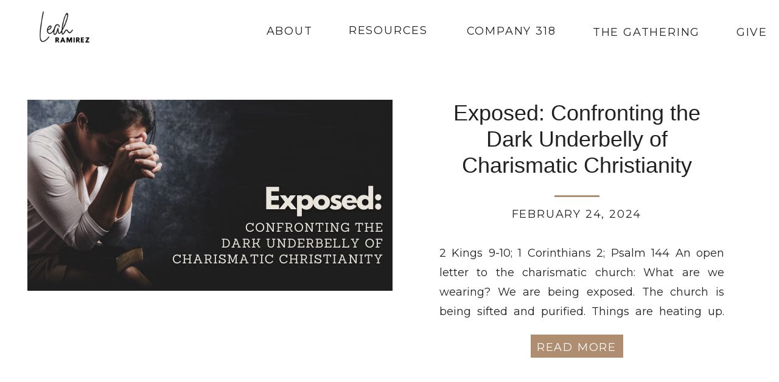

--- FILE ---
content_type: text/html; charset=UTF-8
request_url: https://leahramirez.com/tag/church-accountability/
body_size: 17614
content:
<!DOCTYPE html>
<html lang="en-US" id="html" class="d">
<head>
<link rel="stylesheet" type="text/css" href="//lib.showit.co/engine/2.2.7/showit.css" />
<meta name='robots' content='index, follow, max-image-preview:large, max-snippet:-1, max-video-preview:-1' />

            <script data-no-defer="1" data-ezscrex="false" data-cfasync="false" data-pagespeed-no-defer data-cookieconsent="ignore">
                var ctPublicFunctions = {"_ajax_nonce":"7a149e7603","_rest_nonce":"4afe11645d","_ajax_url":"\/wp-admin\/admin-ajax.php","_rest_url":"https:\/\/leahramirez.com\/wp-json\/","data__cookies_type":"none","data__ajax_type":"rest","data__bot_detector_enabled":1,"data__frontend_data_log_enabled":1,"cookiePrefix":"","wprocket_detected":false,"host_url":"leahramirez.com","text__ee_click_to_select":"Click to select the whole data","text__ee_original_email":"The complete one is","text__ee_got_it":"Got it","text__ee_blocked":"Blocked","text__ee_cannot_connect":"Cannot connect","text__ee_cannot_decode":"Can not decode email. Unknown reason","text__ee_email_decoder":"CleanTalk email decoder","text__ee_wait_for_decoding":"The magic is on the way!","text__ee_decoding_process":"Please wait a few seconds while we decode the contact data."}
            </script>
        
            <script data-no-defer="1" data-ezscrex="false" data-cfasync="false" data-pagespeed-no-defer data-cookieconsent="ignore">
                var ctPublic = {"_ajax_nonce":"7a149e7603","settings__forms__check_internal":"0","settings__forms__check_external":"0","settings__forms__force_protection":0,"settings__forms__search_test":"1","settings__data__bot_detector_enabled":1,"settings__sfw__anti_crawler":0,"blog_home":"https:\/\/leahramirez.com\/","pixel__setting":"3","pixel__enabled":false,"pixel__url":"https:\/\/moderate9-v4.cleantalk.org\/pixel\/351cc2d3e0eea3de7b60e97a7ed353dc.gif","data__email_check_before_post":"1","data__email_check_exist_post":1,"data__cookies_type":"none","data__key_is_ok":true,"data__visible_fields_required":true,"wl_brandname":"Anti-Spam by CleanTalk","wl_brandname_short":"CleanTalk","ct_checkjs_key":1479261177,"emailEncoderPassKey":"4b471fec37f16de37bb97d8e248306d0","bot_detector_forms_excluded":"W10=","advancedCacheExists":false,"varnishCacheExists":false,"wc_ajax_add_to_cart":false}
            </script>
        
	<!-- This site is optimized with the Yoast SEO plugin v26.3 - https://yoast.com/wordpress/plugins/seo/ -->
	<title>church accountability Archives | Ask for the Nations with Leah Ramirez</title>
	<link rel="canonical" href="https://leahramirez.com/tag/church-accountability/" />
	<meta property="og:locale" content="en_US" />
	<meta property="og:type" content="article" />
	<meta property="og:title" content="church accountability Archives | Ask for the Nations with Leah Ramirez" />
	<meta property="og:url" content="https://leahramirez.com/tag/church-accountability/" />
	<meta property="og:site_name" content="Ask for the Nations with Leah Ramirez" />
	<meta property="og:image" content="https://leahramirez.com/wp-content/uploads/sites/36852/2023/05/Yoast-Pic.jpg" />
	<meta property="og:image:width" content="1200" />
	<meta property="og:image:height" content="675" />
	<meta property="og:image:type" content="image/jpeg" />
	<meta name="twitter:card" content="summary_large_image" />
	<script type="application/ld+json" class="yoast-schema-graph">{"@context":"https://schema.org","@graph":[{"@type":"CollectionPage","@id":"https://leahramirez.com/tag/church-accountability/","url":"https://leahramirez.com/tag/church-accountability/","name":"church accountability Archives | Ask for the Nations with Leah Ramirez","isPartOf":{"@id":"https://leahramirez.com/#website"},"primaryImageOfPage":{"@id":"https://leahramirez.com/tag/church-accountability/#primaryimage"},"image":{"@id":"https://leahramirez.com/tag/church-accountability/#primaryimage"},"thumbnailUrl":"https://leahramirez.com/wp-content/uploads/sites/36852/2024/02/Exposed.jpg","breadcrumb":{"@id":"https://leahramirez.com/tag/church-accountability/#breadcrumb"},"inLanguage":"en-US"},{"@type":"ImageObject","inLanguage":"en-US","@id":"https://leahramirez.com/tag/church-accountability/#primaryimage","url":"https://leahramirez.com/wp-content/uploads/sites/36852/2024/02/Exposed.jpg","contentUrl":"https://leahramirez.com/wp-content/uploads/sites/36852/2024/02/Exposed.jpg","width":1200,"height":628},{"@type":"BreadcrumbList","@id":"https://leahramirez.com/tag/church-accountability/#breadcrumb","itemListElement":[{"@type":"ListItem","position":1,"name":"Home","item":"https://leahramirez.com/"},{"@type":"ListItem","position":2,"name":"church accountability"}]},{"@type":"WebSite","@id":"https://leahramirez.com/#website","url":"https://leahramirez.com/","name":"LeahRamirez.com","description":"Igniting Hearts for Prayer and Intercession Across Nations","publisher":{"@id":"https://leahramirez.com/#/schema/person/cc22c28fe1f5aee9534d4f3577c34d35"},"potentialAction":[{"@type":"SearchAction","target":{"@type":"EntryPoint","urlTemplate":"https://leahramirez.com/?s={search_term_string}"},"query-input":{"@type":"PropertyValueSpecification","valueRequired":true,"valueName":"search_term_string"}}],"inLanguage":"en-US"},{"@type":["Person","Organization"],"@id":"https://leahramirez.com/#/schema/person/cc22c28fe1f5aee9534d4f3577c34d35","name":"Leah Ramirez","image":{"@type":"ImageObject","inLanguage":"en-US","@id":"https://leahramirez.com/#/schema/person/image/","url":"https://leahramirez.com/wp-content/uploads/sites/36852/2023/05/Leah-Ramirez-Logo-e1685128230150.png","contentUrl":"https://leahramirez.com/wp-content/uploads/sites/36852/2023/05/Leah-Ramirez-Logo-e1685128230150.png","width":393,"height":380,"caption":"Leah Ramirez"},"logo":{"@id":"https://leahramirez.com/#/schema/person/image/"},"description":"Leah Ramirez is a seasoned prayer advocate and ministry leader, with over 25 years of experience in spiritual guidance. Her teachings focus on union with Christ, personal spiritual growth and fostering community transformation. Leah, a dedicated wife and mother, brings authenticity and heartfelt dedication to her work, inspiring others in their spiritual journeys.","sameAs":["http://LeahRamirez.com","https://www.facebook.com/LeahRamirez.Page","https://www.instagram.com/leahramirezministries/","https://www.pinterest.com/refoundedpress/"]}]}</script>
	<!-- / Yoast SEO plugin. -->


<link rel='dns-prefetch' href='//fd.cleantalk.org' />
<link rel='dns-prefetch' href='//widgets.wp.com' />
<link rel='dns-prefetch' href='//s0.wp.com' />
<link rel='dns-prefetch' href='//0.gravatar.com' />
<link rel='dns-prefetch' href='//1.gravatar.com' />
<link rel='dns-prefetch' href='//2.gravatar.com' />
<link rel="alternate" type="application/rss+xml" title="Ask for the Nations with Leah Ramirez &raquo; Feed" href="https://leahramirez.com/feed/" />
<link rel="alternate" type="application/rss+xml" title="Ask for the Nations with Leah Ramirez &raquo; Comments Feed" href="https://leahramirez.com/comments/feed/" />
<link rel="alternate" type="application/rss+xml" title="Ask for the Nations with Leah Ramirez &raquo; church accountability Tag Feed" href="https://leahramirez.com/tag/church-accountability/feed/" />
<script type="text/javascript">
/* <![CDATA[ */
window._wpemojiSettings = {"baseUrl":"https:\/\/s.w.org\/images\/core\/emoji\/16.0.1\/72x72\/","ext":".png","svgUrl":"https:\/\/s.w.org\/images\/core\/emoji\/16.0.1\/svg\/","svgExt":".svg","source":{"concatemoji":"https:\/\/leahramirez.com\/wp-includes\/js\/wp-emoji-release.min.js?ver=6.8.2"}};
/*! This file is auto-generated */
!function(s,n){var o,i,e;function c(e){try{var t={supportTests:e,timestamp:(new Date).valueOf()};sessionStorage.setItem(o,JSON.stringify(t))}catch(e){}}function p(e,t,n){e.clearRect(0,0,e.canvas.width,e.canvas.height),e.fillText(t,0,0);var t=new Uint32Array(e.getImageData(0,0,e.canvas.width,e.canvas.height).data),a=(e.clearRect(0,0,e.canvas.width,e.canvas.height),e.fillText(n,0,0),new Uint32Array(e.getImageData(0,0,e.canvas.width,e.canvas.height).data));return t.every(function(e,t){return e===a[t]})}function u(e,t){e.clearRect(0,0,e.canvas.width,e.canvas.height),e.fillText(t,0,0);for(var n=e.getImageData(16,16,1,1),a=0;a<n.data.length;a++)if(0!==n.data[a])return!1;return!0}function f(e,t,n,a){switch(t){case"flag":return n(e,"\ud83c\udff3\ufe0f\u200d\u26a7\ufe0f","\ud83c\udff3\ufe0f\u200b\u26a7\ufe0f")?!1:!n(e,"\ud83c\udde8\ud83c\uddf6","\ud83c\udde8\u200b\ud83c\uddf6")&&!n(e,"\ud83c\udff4\udb40\udc67\udb40\udc62\udb40\udc65\udb40\udc6e\udb40\udc67\udb40\udc7f","\ud83c\udff4\u200b\udb40\udc67\u200b\udb40\udc62\u200b\udb40\udc65\u200b\udb40\udc6e\u200b\udb40\udc67\u200b\udb40\udc7f");case"emoji":return!a(e,"\ud83e\udedf")}return!1}function g(e,t,n,a){var r="undefined"!=typeof WorkerGlobalScope&&self instanceof WorkerGlobalScope?new OffscreenCanvas(300,150):s.createElement("canvas"),o=r.getContext("2d",{willReadFrequently:!0}),i=(o.textBaseline="top",o.font="600 32px Arial",{});return e.forEach(function(e){i[e]=t(o,e,n,a)}),i}function t(e){var t=s.createElement("script");t.src=e,t.defer=!0,s.head.appendChild(t)}"undefined"!=typeof Promise&&(o="wpEmojiSettingsSupports",i=["flag","emoji"],n.supports={everything:!0,everythingExceptFlag:!0},e=new Promise(function(e){s.addEventListener("DOMContentLoaded",e,{once:!0})}),new Promise(function(t){var n=function(){try{var e=JSON.parse(sessionStorage.getItem(o));if("object"==typeof e&&"number"==typeof e.timestamp&&(new Date).valueOf()<e.timestamp+604800&&"object"==typeof e.supportTests)return e.supportTests}catch(e){}return null}();if(!n){if("undefined"!=typeof Worker&&"undefined"!=typeof OffscreenCanvas&&"undefined"!=typeof URL&&URL.createObjectURL&&"undefined"!=typeof Blob)try{var e="postMessage("+g.toString()+"("+[JSON.stringify(i),f.toString(),p.toString(),u.toString()].join(",")+"));",a=new Blob([e],{type:"text/javascript"}),r=new Worker(URL.createObjectURL(a),{name:"wpTestEmojiSupports"});return void(r.onmessage=function(e){c(n=e.data),r.terminate(),t(n)})}catch(e){}c(n=g(i,f,p,u))}t(n)}).then(function(e){for(var t in e)n.supports[t]=e[t],n.supports.everything=n.supports.everything&&n.supports[t],"flag"!==t&&(n.supports.everythingExceptFlag=n.supports.everythingExceptFlag&&n.supports[t]);n.supports.everythingExceptFlag=n.supports.everythingExceptFlag&&!n.supports.flag,n.DOMReady=!1,n.readyCallback=function(){n.DOMReady=!0}}).then(function(){return e}).then(function(){var e;n.supports.everything||(n.readyCallback(),(e=n.source||{}).concatemoji?t(e.concatemoji):e.wpemoji&&e.twemoji&&(t(e.twemoji),t(e.wpemoji)))}))}((window,document),window._wpemojiSettings);
/* ]]> */
</script>
<style id='wp-emoji-styles-inline-css' type='text/css'>

	img.wp-smiley, img.emoji {
		display: inline !important;
		border: none !important;
		box-shadow: none !important;
		height: 1em !important;
		width: 1em !important;
		margin: 0 0.07em !important;
		vertical-align: -0.1em !important;
		background: none !important;
		padding: 0 !important;
	}
</style>
<link rel='stylesheet' id='wp-block-library-css' href='https://leahramirez.com/wp-includes/css/dist/block-library/style.min.css?ver=6.8.2' type='text/css' media='all' />
<style id='classic-theme-styles-inline-css' type='text/css'>
/*! This file is auto-generated */
.wp-block-button__link{color:#fff;background-color:#32373c;border-radius:9999px;box-shadow:none;text-decoration:none;padding:calc(.667em + 2px) calc(1.333em + 2px);font-size:1.125em}.wp-block-file__button{background:#32373c;color:#fff;text-decoration:none}
</style>
<style id='global-styles-inline-css' type='text/css'>
:root{--wp--preset--aspect-ratio--square: 1;--wp--preset--aspect-ratio--4-3: 4/3;--wp--preset--aspect-ratio--3-4: 3/4;--wp--preset--aspect-ratio--3-2: 3/2;--wp--preset--aspect-ratio--2-3: 2/3;--wp--preset--aspect-ratio--16-9: 16/9;--wp--preset--aspect-ratio--9-16: 9/16;--wp--preset--color--black: #000000;--wp--preset--color--cyan-bluish-gray: #abb8c3;--wp--preset--color--white: #ffffff;--wp--preset--color--pale-pink: #f78da7;--wp--preset--color--vivid-red: #cf2e2e;--wp--preset--color--luminous-vivid-orange: #ff6900;--wp--preset--color--luminous-vivid-amber: #fcb900;--wp--preset--color--light-green-cyan: #7bdcb5;--wp--preset--color--vivid-green-cyan: #00d084;--wp--preset--color--pale-cyan-blue: #8ed1fc;--wp--preset--color--vivid-cyan-blue: #0693e3;--wp--preset--color--vivid-purple: #9b51e0;--wp--preset--gradient--vivid-cyan-blue-to-vivid-purple: linear-gradient(135deg,rgba(6,147,227,1) 0%,rgb(155,81,224) 100%);--wp--preset--gradient--light-green-cyan-to-vivid-green-cyan: linear-gradient(135deg,rgb(122,220,180) 0%,rgb(0,208,130) 100%);--wp--preset--gradient--luminous-vivid-amber-to-luminous-vivid-orange: linear-gradient(135deg,rgba(252,185,0,1) 0%,rgba(255,105,0,1) 100%);--wp--preset--gradient--luminous-vivid-orange-to-vivid-red: linear-gradient(135deg,rgba(255,105,0,1) 0%,rgb(207,46,46) 100%);--wp--preset--gradient--very-light-gray-to-cyan-bluish-gray: linear-gradient(135deg,rgb(238,238,238) 0%,rgb(169,184,195) 100%);--wp--preset--gradient--cool-to-warm-spectrum: linear-gradient(135deg,rgb(74,234,220) 0%,rgb(151,120,209) 20%,rgb(207,42,186) 40%,rgb(238,44,130) 60%,rgb(251,105,98) 80%,rgb(254,248,76) 100%);--wp--preset--gradient--blush-light-purple: linear-gradient(135deg,rgb(255,206,236) 0%,rgb(152,150,240) 100%);--wp--preset--gradient--blush-bordeaux: linear-gradient(135deg,rgb(254,205,165) 0%,rgb(254,45,45) 50%,rgb(107,0,62) 100%);--wp--preset--gradient--luminous-dusk: linear-gradient(135deg,rgb(255,203,112) 0%,rgb(199,81,192) 50%,rgb(65,88,208) 100%);--wp--preset--gradient--pale-ocean: linear-gradient(135deg,rgb(255,245,203) 0%,rgb(182,227,212) 50%,rgb(51,167,181) 100%);--wp--preset--gradient--electric-grass: linear-gradient(135deg,rgb(202,248,128) 0%,rgb(113,206,126) 100%);--wp--preset--gradient--midnight: linear-gradient(135deg,rgb(2,3,129) 0%,rgb(40,116,252) 100%);--wp--preset--font-size--small: 13px;--wp--preset--font-size--medium: 20px;--wp--preset--font-size--large: 36px;--wp--preset--font-size--x-large: 42px;--wp--preset--spacing--20: 0.44rem;--wp--preset--spacing--30: 0.67rem;--wp--preset--spacing--40: 1rem;--wp--preset--spacing--50: 1.5rem;--wp--preset--spacing--60: 2.25rem;--wp--preset--spacing--70: 3.38rem;--wp--preset--spacing--80: 5.06rem;--wp--preset--shadow--natural: 6px 6px 9px rgba(0, 0, 0, 0.2);--wp--preset--shadow--deep: 12px 12px 50px rgba(0, 0, 0, 0.4);--wp--preset--shadow--sharp: 6px 6px 0px rgba(0, 0, 0, 0.2);--wp--preset--shadow--outlined: 6px 6px 0px -3px rgba(255, 255, 255, 1), 6px 6px rgba(0, 0, 0, 1);--wp--preset--shadow--crisp: 6px 6px 0px rgba(0, 0, 0, 1);}:where(.is-layout-flex){gap: 0.5em;}:where(.is-layout-grid){gap: 0.5em;}body .is-layout-flex{display: flex;}.is-layout-flex{flex-wrap: wrap;align-items: center;}.is-layout-flex > :is(*, div){margin: 0;}body .is-layout-grid{display: grid;}.is-layout-grid > :is(*, div){margin: 0;}:where(.wp-block-columns.is-layout-flex){gap: 2em;}:where(.wp-block-columns.is-layout-grid){gap: 2em;}:where(.wp-block-post-template.is-layout-flex){gap: 1.25em;}:where(.wp-block-post-template.is-layout-grid){gap: 1.25em;}.has-black-color{color: var(--wp--preset--color--black) !important;}.has-cyan-bluish-gray-color{color: var(--wp--preset--color--cyan-bluish-gray) !important;}.has-white-color{color: var(--wp--preset--color--white) !important;}.has-pale-pink-color{color: var(--wp--preset--color--pale-pink) !important;}.has-vivid-red-color{color: var(--wp--preset--color--vivid-red) !important;}.has-luminous-vivid-orange-color{color: var(--wp--preset--color--luminous-vivid-orange) !important;}.has-luminous-vivid-amber-color{color: var(--wp--preset--color--luminous-vivid-amber) !important;}.has-light-green-cyan-color{color: var(--wp--preset--color--light-green-cyan) !important;}.has-vivid-green-cyan-color{color: var(--wp--preset--color--vivid-green-cyan) !important;}.has-pale-cyan-blue-color{color: var(--wp--preset--color--pale-cyan-blue) !important;}.has-vivid-cyan-blue-color{color: var(--wp--preset--color--vivid-cyan-blue) !important;}.has-vivid-purple-color{color: var(--wp--preset--color--vivid-purple) !important;}.has-black-background-color{background-color: var(--wp--preset--color--black) !important;}.has-cyan-bluish-gray-background-color{background-color: var(--wp--preset--color--cyan-bluish-gray) !important;}.has-white-background-color{background-color: var(--wp--preset--color--white) !important;}.has-pale-pink-background-color{background-color: var(--wp--preset--color--pale-pink) !important;}.has-vivid-red-background-color{background-color: var(--wp--preset--color--vivid-red) !important;}.has-luminous-vivid-orange-background-color{background-color: var(--wp--preset--color--luminous-vivid-orange) !important;}.has-luminous-vivid-amber-background-color{background-color: var(--wp--preset--color--luminous-vivid-amber) !important;}.has-light-green-cyan-background-color{background-color: var(--wp--preset--color--light-green-cyan) !important;}.has-vivid-green-cyan-background-color{background-color: var(--wp--preset--color--vivid-green-cyan) !important;}.has-pale-cyan-blue-background-color{background-color: var(--wp--preset--color--pale-cyan-blue) !important;}.has-vivid-cyan-blue-background-color{background-color: var(--wp--preset--color--vivid-cyan-blue) !important;}.has-vivid-purple-background-color{background-color: var(--wp--preset--color--vivid-purple) !important;}.has-black-border-color{border-color: var(--wp--preset--color--black) !important;}.has-cyan-bluish-gray-border-color{border-color: var(--wp--preset--color--cyan-bluish-gray) !important;}.has-white-border-color{border-color: var(--wp--preset--color--white) !important;}.has-pale-pink-border-color{border-color: var(--wp--preset--color--pale-pink) !important;}.has-vivid-red-border-color{border-color: var(--wp--preset--color--vivid-red) !important;}.has-luminous-vivid-orange-border-color{border-color: var(--wp--preset--color--luminous-vivid-orange) !important;}.has-luminous-vivid-amber-border-color{border-color: var(--wp--preset--color--luminous-vivid-amber) !important;}.has-light-green-cyan-border-color{border-color: var(--wp--preset--color--light-green-cyan) !important;}.has-vivid-green-cyan-border-color{border-color: var(--wp--preset--color--vivid-green-cyan) !important;}.has-pale-cyan-blue-border-color{border-color: var(--wp--preset--color--pale-cyan-blue) !important;}.has-vivid-cyan-blue-border-color{border-color: var(--wp--preset--color--vivid-cyan-blue) !important;}.has-vivid-purple-border-color{border-color: var(--wp--preset--color--vivid-purple) !important;}.has-vivid-cyan-blue-to-vivid-purple-gradient-background{background: var(--wp--preset--gradient--vivid-cyan-blue-to-vivid-purple) !important;}.has-light-green-cyan-to-vivid-green-cyan-gradient-background{background: var(--wp--preset--gradient--light-green-cyan-to-vivid-green-cyan) !important;}.has-luminous-vivid-amber-to-luminous-vivid-orange-gradient-background{background: var(--wp--preset--gradient--luminous-vivid-amber-to-luminous-vivid-orange) !important;}.has-luminous-vivid-orange-to-vivid-red-gradient-background{background: var(--wp--preset--gradient--luminous-vivid-orange-to-vivid-red) !important;}.has-very-light-gray-to-cyan-bluish-gray-gradient-background{background: var(--wp--preset--gradient--very-light-gray-to-cyan-bluish-gray) !important;}.has-cool-to-warm-spectrum-gradient-background{background: var(--wp--preset--gradient--cool-to-warm-spectrum) !important;}.has-blush-light-purple-gradient-background{background: var(--wp--preset--gradient--blush-light-purple) !important;}.has-blush-bordeaux-gradient-background{background: var(--wp--preset--gradient--blush-bordeaux) !important;}.has-luminous-dusk-gradient-background{background: var(--wp--preset--gradient--luminous-dusk) !important;}.has-pale-ocean-gradient-background{background: var(--wp--preset--gradient--pale-ocean) !important;}.has-electric-grass-gradient-background{background: var(--wp--preset--gradient--electric-grass) !important;}.has-midnight-gradient-background{background: var(--wp--preset--gradient--midnight) !important;}.has-small-font-size{font-size: var(--wp--preset--font-size--small) !important;}.has-medium-font-size{font-size: var(--wp--preset--font-size--medium) !important;}.has-large-font-size{font-size: var(--wp--preset--font-size--large) !important;}.has-x-large-font-size{font-size: var(--wp--preset--font-size--x-large) !important;}
:where(.wp-block-post-template.is-layout-flex){gap: 1.25em;}:where(.wp-block-post-template.is-layout-grid){gap: 1.25em;}
:where(.wp-block-columns.is-layout-flex){gap: 2em;}:where(.wp-block-columns.is-layout-grid){gap: 2em;}
:root :where(.wp-block-pullquote){font-size: 1.5em;line-height: 1.6;}
</style>
<link rel='stylesheet' id='cleantalk-public-css-css' href='https://leahramirez.com/wp-content/plugins/cleantalk-spam-protect/css/cleantalk-public.min.css?ver=6.67_1762443792' type='text/css' media='all' />
<link rel='stylesheet' id='cleantalk-email-decoder-css-css' href='https://leahramirez.com/wp-content/plugins/cleantalk-spam-protect/css/cleantalk-email-decoder.min.css?ver=6.67_1762443792' type='text/css' media='all' />
<link rel='stylesheet' id='contact-form-7-css' href='https://leahramirez.com/wp-content/plugins/contact-form-7/includes/css/styles.css?ver=6.1.3' type='text/css' media='all' />
<link rel='stylesheet' id='jetpack_likes-css' href='https://leahramirez.com/wp-content/plugins/jetpack/modules/likes/style.css?ver=15.2' type='text/css' media='all' />
<script type="text/javascript" src="https://leahramirez.com/wp-content/plugins/cleantalk-spam-protect/js/apbct-public-bundle.min.js?ver=6.67_1762443792" id="apbct-public-bundle.min-js-js"></script>
<script type="text/javascript" src="https://fd.cleantalk.org/ct-bot-detector-wrapper.js?ver=6.67" id="ct_bot_detector-js" defer="defer" data-wp-strategy="defer"></script>
<script type="text/javascript" src="https://leahramirez.com/wp-includes/js/jquery/jquery.min.js?ver=3.7.1" id="jquery-core-js"></script>
<script type="text/javascript" src="https://leahramirez.com/wp-includes/js/jquery/jquery-migrate.min.js?ver=3.4.1" id="jquery-migrate-js"></script>
<script type="text/javascript" src="https://leahramirez.com/wp-content/plugins/showit/public/js/showit.js?ver=1767134978" id="si-script-js"></script>
<link rel="https://api.w.org/" href="https://leahramirez.com/wp-json/" /><link rel="alternate" title="JSON" type="application/json" href="https://leahramirez.com/wp-json/wp/v2/tags/481" /><link rel="EditURI" type="application/rsd+xml" title="RSD" href="https://leahramirez.com/xmlrpc.php?rsd" />

<meta charset="UTF-8" />
<meta name="viewport" content="width=device-width, initial-scale=1" />
<link rel="icon" type="image/png" href="//static.showit.co/200/iZMuhCqgR3amBRCphCIbiw/201391/donkey_favicon.png" />
<link rel="preconnect" href="https://static.showit.co" />

<link rel="preconnect" href="https://fonts.googleapis.com">
<link rel="preconnect" href="https://fonts.gstatic.com" crossorigin>
<link href="https://fonts.googleapis.com/css?family=Montserrat:regular|Montserrat:400" rel="stylesheet" type="text/css"/>
<script id="init_data" type="application/json">
{"mobile":{"w":320},"desktop":{"w":1200,"defaultTrIn":{"type":"fade"},"defaultTrOut":{"type":"fade"},"bgFillType":"color","bgColor":"#000000:0"},"sid":"o4j70sr-tju4dq7hrh5exw","break":768,"assetURL":"//static.showit.co","contactFormId":"201391/337710","cfAction":"aHR0cHM6Ly9jbGllbnRzZXJ2aWNlLnNob3dpdC5jby9jb250YWN0Zm9ybQ==","sgAction":"aHR0cHM6Ly9jbGllbnRzZXJ2aWNlLnNob3dpdC5jby9zb2NpYWxncmlk","blockData":[{"slug":"header","visible":"a","states":[{"d":{"bgFillType":"color","bgColor":"#000000:0","bgMediaType":"none"},"m":{"bgFillType":"color","bgColor":"#000000:0","bgMediaType":"none"},"slug":"view-1"},{"d":{"bgFillType":"color","bgColor":"#000000:0","bgMediaType":"none"},"m":{"bgFillType":"color","bgColor":"#000000:0","bgMediaType":"none"},"slug":"view-2"},{"d":{"bgFillType":"color","bgColor":"#000000:0","bgMediaType":"none"},"m":{"bgFillType":"color","bgColor":"#000000:0","bgMediaType":"none"},"slug":"view-3"},{"d":{"bgFillType":"color","bgColor":"#000000:0","bgMediaType":"none"},"m":{"bgFillType":"color","bgColor":"#000000:0","bgMediaType":"none"},"slug":"view-4"}],"d":{"h":100,"w":1200,"locking":{"side":"st","scrollOffset":1},"bgFillType":"color","bgColor":"colors-7","bgMediaType":"none"},"m":{"h":60,"w":320,"locking":{"side":"st","scrollOffset":1},"bgFillType":"color","bgColor":"colors-7","bgMediaType":"none"},"stateTrans":[{},{},{},{}]},{"slug":"mobile-nav","visible":"m","states":[],"d":{"h":200,"w":1200,"bgFillType":"color","bgColor":"colors-7","bgMediaType":"none"},"m":{"h":316,"w":320,"locking":{"side":"t"},"bgFillType":"color","bgColor":"colors-6:90","bgMediaType":"none"}},{"slug":"post-layout-1","visible":"a","states":[],"d":{"h":555,"w":1200,"locking":{"offset":100},"nature":"dH","bgFillType":"color","bgColor":"#FFFFFF","bgMediaType":"none"},"m":{"h":495,"w":320,"nature":"dH","bgFillType":"color","bgColor":"#FFFFFF","bgMediaType":"none"}},{"slug":"post-layout-2","visible":"a","states":[],"d":{"h":572,"w":1200,"locking":{"offset":100},"nature":"dH","bgFillType":"color","bgColor":"#FFFFFF","bgMediaType":"none"},"m":{"h":526,"w":320,"nature":"dH","bgFillType":"color","bgColor":"#FFFFFF","bgMediaType":"none"}},{"slug":"end-post-loop","visible":"a","states":[],"d":{"h":1,"w":1200,"bgFillType":"color","bgColor":"#FFFFFF","bgMediaType":"none"},"m":{"h":1,"w":320,"bgFillType":"color","bgColor":"#FFFFFF","bgMediaType":"none"}},{"slug":"pagination","visible":"a","states":[],"d":{"h":125,"w":1200,"nature":"dH","bgFillType":"color","bgColor":"#FFFFFF","bgMediaType":"none"},"m":{"h":81,"w":320,"nature":"dH","bgFillType":"color","bgColor":"#FFFFFF","bgMediaType":"none"}},{"slug":"teaching-series-gallery","visible":"a","states":[],"d":{"h":642,"w":1200,"locking":{},"bgFillType":"color","bgColor":"colors-6","bgMediaType":"none"},"m":{"h":734,"w":320,"bgFillType":"color","bgColor":"colors-6","bgMediaType":"none"}},{"slug":"leah-ramirez-footer","visible":"a","states":[],"d":{"h":428,"w":1200,"bgFillType":"color","bgColor":"colors-5","bgMediaType":"none"},"m":{"h":493,"w":320,"bgFillType":"color","bgColor":"colors-5","bgMediaType":"none"}}],"elementData":[{"type":"icon","visible":"m","id":"header_view-1_0","blockId":"header","m":{"x":272,"y":9,"w":31,"h":43,"a":0},"d":{"x":550,"y":0,"w":100,"h":100,"a":0},"pc":[{"type":"show","block":"mobile-nav"},{"type":"hide","block":"header"}]},{"type":"graphic","visible":"a","id":"header_view-1_1","blockId":"header","m":{"x":8,"y":1,"w":77,"h":59,"a":0},"d":{"x":5,"y":-10,"w":147,"h":123,"a":0},"c":{"key":"IkcwDg5MQwq926j_lIz5Ug/201391/leah_ramirez_logo.png","aspect_ratio":1}},{"type":"text","visible":"d","id":"header_view-1_2","blockId":"header","m":{"x":53,"y":41,"w":83,"h":21,"a":0},"d":{"x":1127,"y":37,"w":57,"h":26,"a":0,"lockH":"r"}},{"type":"text","visible":"d","id":"header_view-1_3","blockId":"header","m":{"x":53,"y":41,"w":83,"h":21,"a":0},"d":{"x":682,"y":35,"w":156,"h":26,"a":0,"lockH":"r"}},{"type":"text","visible":"d","id":"header_view-1_4","blockId":"header","m":{"x":53,"y":41,"w":83,"h":21,"a":0},"d":{"x":357,"y":35,"w":77,"h":26,"a":0,"lockH":"r"}},{"type":"text","visible":"d","id":"header_view-1_5","blockId":"header","m":{"x":53,"y":41,"w":83,"h":21,"a":0},"d":{"x":489,"y":34,"w":138,"h":29,"a":0,"lockH":"r"}},{"type":"text","visible":"d","id":"header_view-1_6","blockId":"header","m":{"x":53,"y":41,"w":83,"h":21,"a":0},"d":{"x":892,"y":37,"w":180,"h":26,"a":0,"lockH":"r"}},{"type":"icon","visible":"m","id":"header_view-2_0","blockId":"header","m":{"x":272,"y":9,"w":31,"h":43,"a":0},"d":{"x":550,"y":0,"w":100,"h":100,"a":0},"pc":[{"type":"show","block":"mobile-nav"},{"type":"hide","block":"header"}]},{"type":"graphic","visible":"a","id":"header_view-2_1","blockId":"header","m":{"x":8,"y":1,"w":77,"h":59,"a":0},"d":{"x":5,"y":-10,"w":147,"h":123,"a":0},"c":{"key":"IkcwDg5MQwq926j_lIz5Ug/201391/leah_ramirez_logo.png","aspect_ratio":1}},{"type":"simple","visible":"a","id":"header_view-2_2","blockId":"header","m":{"x":48,"y":9,"w":224,"h":42,"a":0},"d":{"x":596,"y":83,"w":261,"h":261,"a":0,"lockH":"s"}},{"type":"text","visible":"a","id":"header_view-2_3","blockId":"header","m":{"x":103,"y":21,"w":114,"h":19,"a":0},"d":{"x":656,"y":101,"w":138,"h":23,"a":0}},{"type":"text","visible":"a","id":"header_view-2_4","blockId":"header","m":{"x":103,"y":21,"w":114,"h":19,"a":0},"d":{"x":656,"y":141,"w":138,"h":23,"a":0}},{"type":"text","visible":"a","id":"header_view-2_5","blockId":"header","m":{"x":103,"y":21,"w":114,"h":19,"a":0},"d":{"x":640,"y":182,"w":170,"h":23,"a":0}},{"type":"text","visible":"a","id":"header_view-2_6","blockId":"header","m":{"x":103,"y":21,"w":114,"h":19,"a":0},"d":{"x":606,"y":222,"w":238,"h":23,"a":0}},{"type":"text","visible":"a","id":"header_view-2_7","blockId":"header","m":{"x":103,"y":21,"w":114,"h":19,"a":0},"d":{"x":609,"y":263,"w":238,"h":23,"a":0}},{"type":"text","visible":"a","id":"header_view-2_8","blockId":"header","m":{"x":103,"y":21,"w":114,"h":19,"a":0},"d":{"x":609,"y":303,"w":238,"h":23,"a":0}},{"type":"text","visible":"d","id":"header_view-2_9","blockId":"header","m":{"x":53,"y":41,"w":83,"h":21,"a":0},"d":{"x":1127,"y":37,"w":57,"h":26,"a":0,"lockH":"r"}},{"type":"text","visible":"d","id":"header_view-2_10","blockId":"header","m":{"x":53,"y":41,"w":83,"h":21,"a":0},"d":{"x":1031,"y":37,"w":69,"h":26,"a":0,"lockH":"r"}},{"type":"text","visible":"d","id":"header_view-2_11","blockId":"header","m":{"x":53,"y":41,"w":83,"h":21,"a":0},"d":{"x":824,"y":37,"w":180,"h":26,"a":0,"lockH":"r"}},{"type":"text","visible":"d","id":"header_view-2_12","blockId":"header","m":{"x":53,"y":41,"w":83,"h":21,"a":0},"d":{"x":542,"y":37,"w":77,"h":26,"a":0,"lockH":"r"}},{"type":"text","visible":"d","id":"header_view-2_13","blockId":"header","m":{"x":53,"y":41,"w":83,"h":21,"a":0},"d":{"x":657,"y":36,"w":138,"h":29,"a":0,"lockH":"r"}},{"type":"icon","visible":"m","id":"header_view-3_0","blockId":"header","m":{"x":272,"y":9,"w":31,"h":43,"a":0},"d":{"x":550,"y":0,"w":100,"h":100,"a":0},"pc":[{"type":"show","block":"mobile-nav"},{"type":"hide","block":"header"}]},{"type":"icon","visible":"m","id":"header_view-3_1","blockId":"header","m":{"x":272,"y":9,"w":31,"h":43,"a":0},"d":{"x":550,"y":0,"w":100,"h":100,"a":0},"pc":[{"type":"show","block":"mobile-nav"},{"type":"hide","block":"header"}]},{"type":"graphic","visible":"a","id":"header_view-3_2","blockId":"header","m":{"x":8,"y":1,"w":77,"h":59,"a":0},"d":{"x":5,"y":-10,"w":147,"h":123,"a":0},"c":{"key":"IkcwDg5MQwq926j_lIz5Ug/201391/leah_ramirez_logo.png","aspect_ratio":1}},{"type":"text","visible":"d","id":"header_view-3_3","blockId":"header","m":{"x":53,"y":41,"w":83,"h":21,"a":0},"d":{"x":1127,"y":37,"w":57,"h":26,"a":0,"lockH":"r"}},{"type":"text","visible":"d","id":"header_view-3_4","blockId":"header","m":{"x":53,"y":41,"w":83,"h":21,"a":0},"d":{"x":1031,"y":37,"w":69,"h":26,"a":0,"lockH":"r"}},{"type":"text","visible":"d","id":"header_view-3_5","blockId":"header","m":{"x":53,"y":41,"w":83,"h":21,"a":0},"d":{"x":824,"y":37,"w":180,"h":26,"a":0,"lockH":"r"}},{"type":"text","visible":"d","id":"header_view-3_6","blockId":"header","m":{"x":53,"y":41,"w":83,"h":21,"a":0},"d":{"x":542,"y":37,"w":77,"h":26,"a":0,"lockH":"r"}},{"type":"text","visible":"d","id":"header_view-3_7","blockId":"header","m":{"x":53,"y":41,"w":83,"h":21,"a":0},"d":{"x":657,"y":36,"w":138,"h":29,"a":0,"lockH":"r"}},{"type":"icon","visible":"m","id":"header_view-4_0","blockId":"header","m":{"x":272,"y":9,"w":31,"h":43,"a":0},"d":{"x":550,"y":0,"w":100,"h":100,"a":0},"pc":[{"type":"show","block":"mobile-nav"},{"type":"hide","block":"header"}]},{"type":"icon","visible":"m","id":"header_view-4_1","blockId":"header","m":{"x":272,"y":9,"w":31,"h":43,"a":0},"d":{"x":550,"y":0,"w":100,"h":100,"a":0},"pc":[{"type":"show","block":"mobile-nav"},{"type":"hide","block":"header"}]},{"type":"graphic","visible":"a","id":"header_view-4_2","blockId":"header","m":{"x":8,"y":1,"w":77,"h":59,"a":0},"d":{"x":5,"y":-10,"w":147,"h":123,"a":0},"c":{"key":"IkcwDg5MQwq926j_lIz5Ug/201391/leah_ramirez_logo.png","aspect_ratio":1}},{"type":"text","visible":"d","id":"header_view-4_3","blockId":"header","m":{"x":53,"y":41,"w":83,"h":21,"a":0},"d":{"x":1127,"y":37,"w":57,"h":26,"a":0,"lockH":"r"}},{"type":"text","visible":"d","id":"header_view-4_4","blockId":"header","m":{"x":53,"y":41,"w":83,"h":21,"a":0},"d":{"x":1031,"y":37,"w":69,"h":26,"a":0,"lockH":"r"}},{"type":"text","visible":"d","id":"header_view-4_5","blockId":"header","m":{"x":53,"y":41,"w":83,"h":21,"a":0},"d":{"x":824,"y":37,"w":180,"h":26,"a":0,"lockH":"r"}},{"type":"text","visible":"d","id":"header_view-4_6","blockId":"header","m":{"x":53,"y":41,"w":83,"h":21,"a":0},"d":{"x":542,"y":37,"w":77,"h":26,"a":0,"lockH":"r"}},{"type":"text","visible":"d","id":"header_view-4_7","blockId":"header","m":{"x":53,"y":41,"w":83,"h":21,"a":0},"d":{"x":657,"y":36,"w":138,"h":29,"a":0,"lockH":"r"}},{"type":"text","visible":"a","id":"mobile-nav_0","blockId":"mobile-nav","m":{"x":19,"y":162,"w":156,"h":30,"a":0},"d":{"x":1093,"y":84,"w":38,"h":26,"a":0},"pc":[{"type":"hide","block":"mobile-nav"}]},{"type":"text","visible":"a","id":"mobile-nav_1","blockId":"mobile-nav","m":{"x":19,"y":195,"w":83,"h":29,"a":0},"d":{"x":983,"y":84,"w":65,"h":26,"a":0},"pc":[{"type":"hide","block":"mobile-nav"}]},{"type":"text","visible":"a","id":"mobile-nav_2","blockId":"mobile-nav","m":{"x":19,"y":234,"w":83,"h":30,"a":0},"d":{"x":885,"y":84,"w":60,"h":26,"a":0},"pc":[{"type":"hide","block":"mobile-nav"}]},{"type":"text","visible":"a","id":"mobile-nav_3","blockId":"mobile-nav","m":{"x":19,"y":64,"w":83,"h":31,"a":0},"d":{"x":795,"y":84,"w":52,"h":26,"a":0},"pc":[{"type":"hide","block":"mobile-nav"}]},{"type":"text","visible":"a","id":"mobile-nav_4","blockId":"mobile-nav","m":{"x":19,"y":30,"w":83,"h":31,"a":0},"d":{"x":705,"y":84,"w":52,"h":26,"a":0},"pc":[{"type":"hide","block":"mobile-nav"}]},{"type":"icon","visible":"m","id":"mobile-nav_5","blockId":"mobile-nav","m":{"x":277,"y":12,"w":28,"h":34,"a":0},"d":{"x":1161,"y":37,"w":35,"h":35,"a":0},"pc":[{"type":"hide","block":"mobile-nav"}]},{"type":"text","visible":"a","id":"mobile-nav_6","blockId":"mobile-nav","m":{"x":19,"y":130,"w":83,"h":30,"a":0},"d":{"x":885,"y":84,"w":60,"h":26,"a":0},"pc":[{"type":"hide","block":"mobile-nav"}]},{"type":"text","visible":"a","id":"mobile-nav_7","blockId":"mobile-nav","m":{"x":19,"y":97,"w":162,"h":30,"a":0},"d":{"x":885,"y":84,"w":60,"h":26,"a":0},"pc":[{"type":"hide","block":"mobile-nav"}]},{"type":"simple","visible":"a","id":"post-layout-1_0","blockId":"post-layout-1","m":{"x":103,"y":428,"w":115,"h":36,"a":0},"d":{"x":832,"y":450,"w":152,"h":38,"a":0}},{"type":"text","visible":"a","id":"post-layout-1_1","blockId":"post-layout-1","m":{"x":105,"y":435,"w":111,"h":27,"a":0},"d":{"x":841,"y":455,"w":133,"h":29,"a":0}},{"type":"simple","visible":"a","id":"post-layout-1_2","blockId":"post-layout-1","m":{"x":142,"y":370,"w":37,"h":3,"a":0},"d":{"x":871,"y":221,"w":74,"h":3,"a":0}},{"type":"text","visible":"d","id":"post-layout-1_3","blockId":"post-layout-1","m":{"x":20,"y":-22,"w":280,"h":169,"a":0},"d":{"x":682,"y":300,"w":468,"h":130,"a":0}},{"type":"text","visible":"a","id":"post-layout-1_4","blockId":"post-layout-1","m":{"x":20,"y":389,"w":280,"h":22,"a":0},"d":{"x":702,"y":236,"w":411,"h":29,"a":0}},{"type":"text","visible":"a","id":"post-layout-1_5","blockId":"post-layout-1","m":{"x":20,"y":210,"w":280,"h":179,"a":0},"d":{"x":677,"y":64,"w":461,"h":144,"a":0}},{"type":"graphic","visible":"a","id":"post-layout-1_6","blockId":"post-layout-1","m":{"x":10,"y":34,"w":300,"h":157,"a":0,"gs":{"p":105}},"d":{"x":45,"y":64,"w":600,"h":314,"a":0,"gs":{"t":"cover","p":105},"lockH":"l"},"c":{"key":"bYEquUw9Qs6EzMdCXV0VVQ/shared/benjaminrobyn-jespersen-438346-unsplash.jpg","aspect_ratio":0.67057}},{"type":"simple","visible":"a","id":"post-layout-2_0","blockId":"post-layout-2","m":{"x":103,"y":402,"w":115,"h":36,"a":0},"d":{"x":844,"y":462,"w":149,"h":38,"a":0}},{"type":"text","visible":"a","id":"post-layout-2_1","blockId":"post-layout-2","m":{"x":105,"y":409,"w":111,"h":27,"a":0},"d":{"x":851,"y":466,"w":133,"h":29,"a":0}},{"type":"simple","visible":"a","id":"post-layout-2_2","blockId":"post-layout-2","m":{"x":142,"y":344,"w":37,"h":3,"a":0},"d":{"x":881,"y":237,"w":74,"h":3,"a":0}},{"type":"text","visible":"d","id":"post-layout-2_3","blockId":"post-layout-2","m":{"x":20,"y":-22,"w":280,"h":169,"a":0},"d":{"x":679,"y":322,"w":479,"h":126,"a":0}},{"type":"text","visible":"a","id":"post-layout-2_4","blockId":"post-layout-2","m":{"x":20,"y":363,"w":280,"h":22,"a":0},"d":{"x":766,"y":249,"w":304,"h":29,"a":0}},{"type":"text","visible":"a","id":"post-layout-2_5","blockId":"post-layout-2","m":{"x":20,"y":195,"w":280,"h":149,"a":0},"d":{"x":698,"y":77,"w":440,"h":146,"a":0}},{"type":"graphic","visible":"a","id":"post-layout-2_6","blockId":"post-layout-2","m":{"x":10,"y":24,"w":300,"h":157,"a":0,"gs":{"p":105}},"d":{"x":47,"y":71,"w":600,"h":314,"a":0,"gs":{"t":"cover","p":105},"lockH":"l"},"c":{"key":"bYEquUw9Qs6EzMdCXV0VVQ/shared/benjaminrobyn-jespersen-438346-unsplash.jpg","aspect_ratio":0.67057}},{"type":"text","visible":"a","id":"pagination_0","blockId":"pagination","m":{"x":177,"y":29,"w":123,"h":26,"a":0},"d":{"x":644,"y":32,"w":495.02,"h":29.002,"a":0}},{"type":"text","visible":"a","id":"pagination_1","blockId":"pagination","m":{"x":20,"y":29,"w":142,"h":22,"a":0},"d":{"x":50,"y":34,"w":527.021,"h":29.022,"a":0}},{"type":"gallery","visible":"a","id":"teaching-series-gallery_0","blockId":"teaching-series-gallery","m":{"x":0,"y":175,"w":320,"h":157,"a":0,"g":{"aa":1,"dots":true,"dotLoc":"out"}},"d":{"x":0,"y":295,"w":1200,"h":312,"a":0,"lockH":"s","g":{"aa":0.75,"dots":true,"dotLoc":"out"}},"imgs":[{"key":"bOcB6tyIQLSjyn6vkDhMrg/201391/absolute-surrender-1024x1024.jpg","ar":1},{"key":"R2ye0cdkSgOvsUzrP4iPFA/201391/apostolic-foundations.jpg","ar":1},{"key":"jNTLNemYTDq7sRXEffLUbQ/201391/beyond-ordinary-1024x1024.jpg","ar":1},{"key":"ncd8j2TtSZO7Rke5vwdwEw/201391/filled_with_god.jpg","ar":1},{"key":"iOCUWyQYSfWw29zUFPVw4Q/201391/in_the_beginning_cover_phot0.jpg","ar":1},{"key":"v8PVFMSISBijXzD8i-c2tw/201391/matthew_24-_cd.jpg","ar":1},{"key":"zaFtplIWRbqELppIoaY9vg/201391/death-life-and-immortality-1024x1024.jpg","ar":1},{"key":"X_ycMLZ7Q2uon9ArtR_8MA/201391/enrolling-in-the-school-of-prayer-300x300.jpg","ar":1},{"key":"b-vww9c0Ql2JTQ4oyikiMA/201391/holy-revolution-1024x1024.jpg","ar":1},{"key":"z8CPa5bXS5-OTR44NhYgzQ/201391/elementary-doctrines-of-the-faith-300x300.jpg","ar":1},{"key":"yViz2zYoQseW_Oy1M8_6CQ/201391/house-of-prayerpng-1024x1024.jpg","ar":1},{"key":"G00lau2SRjavOnrV1ySH6g/201391/gripped-by-god-1024x1024.jpg","ar":1},{"key":"NzOCpRbrTk2k3T1ACyQeGQ/201391/everyday-saints-1024x1024.jpg","ar":1},{"key":"HBj2zR1JQ-i5puj1NiPASA/201391/fire-in-the-field-300x300.jpg","ar":1},{"key":"i0ebfv_rRnS9VA2FxJrFKg/201391/fruit-of-the-spirit-300x300.jpg","ar":1}],"gal":"sliding","g":{},"ch":"1"},{"type":"text","visible":"a","id":"teaching-series-gallery_1","blockId":"teaching-series-gallery","m":{"x":46,"y":57,"w":229,"h":75,"a":0},"d":{"x":369,"y":75,"w":775,"h":128,"a":0}},{"type":"text","visible":"a","id":"teaching-series-gallery_2","blockId":"teaching-series-gallery","m":{"x":46,"y":355,"w":245,"h":316,"a":0},"d":{"x":260,"y":132,"w":884,"h":174,"a":0}},{"type":"text","visible":"a","id":"leah-ramirez-footer_0","blockId":"leah-ramirez-footer","m":{"x":17,"y":92,"w":114,"h":26,"a":0,"lockV":"t"},"d":{"x":246,"y":83,"w":98,"h":31,"a":0}},{"type":"text","visible":"a","id":"leah-ramirez-footer_1","blockId":"leah-ramirez-footer","m":{"x":17,"y":135,"w":114,"h":26,"a":0,"lockV":"t"},"d":{"x":246,"y":126,"w":98,"h":31,"a":0}},{"type":"text","visible":"a","id":"leah-ramirez-footer_2","blockId":"leah-ramirez-footer","m":{"x":193,"y":221,"w":79,"h":26,"a":0,"lockV":"t"},"d":{"x":865,"y":83,"w":89,"h":31,"a":0}},{"type":"simple","visible":"a","id":"leah-ramirez-footer_3","blockId":"leah-ramirez-footer","m":{"x":154,"y":92,"w":2,"h":218,"a":0},"d":{"x":441,"y":83,"w":1,"h":187,"a":0}},{"type":"text","visible":"a","id":"leah-ramirez-footer_4","blockId":"leah-ramirez-footer","m":{"x":178,"y":135,"w":114,"h":26,"a":0,"lockV":"t"},"d":{"x":550,"y":126,"w":101,"h":31,"a":0}},{"type":"simple","visible":"a","id":"leah-ramirez-footer_5","blockId":"leah-ramirez-footer","m":{"x":20,"y":310,"w":253,"h":2,"a":0,"lockV":"t"},"d":{"x":766,"y":80,"w":2,"h":190,"a":0}},{"type":"graphic","visible":"a","id":"leah-ramirez-footer_6","blockId":"leah-ramirez-footer","m":{"x":185,"y":366,"w":151,"h":141,"a":0},"d":{"x":1023,"y":280,"w":196,"h":196,"a":0},"c":{"key":"IkcwDg5MQwq926j_lIz5Ug/201391/leah_ramirez_logo.png","aspect_ratio":1}},{"type":"icon","visible":"a","id":"leah-ramirez-footer_7","blockId":"leah-ramirez-footer","m":{"x":71,"y":325,"w":21,"h":32,"a":0},"d":{"x":526,"y":358,"w":32,"h":24,"a":0}},{"type":"icon","visible":"a","id":"leah-ramirez-footer_8","blockId":"leah-ramirez-footer","m":{"x":159,"y":326,"w":21,"h":32,"a":0},"d":{"x":611,"y":360,"w":30,"h":21,"a":0}},{"type":"text","visible":"a","id":"leah-ramirez-footer_9","blockId":"leah-ramirez-footer","m":{"x":178,"y":177,"w":114,"h":26,"a":0,"lockV":"t"},"d":{"x":519,"y":168,"w":163,"h":31,"a":0}},{"type":"text","visible":"a","id":"leah-ramirez-footer_10","blockId":"leah-ramirez-footer","m":{"x":-1,"y":264,"w":151,"h":23,"a":0,"lockV":"t"},"d":{"x":197,"y":168,"w":197,"h":31,"a":0}},{"type":"icon","visible":"a","id":"leah-ramirez-footer_11","blockId":"leah-ramirez-footer","m":{"x":112,"y":329,"w":22,"h":25,"a":0},"d":{"x":569,"y":359,"w":26,"h":25,"a":0}},{"type":"text","visible":"a","id":"leah-ramirez-footer_12","blockId":"leah-ramirez-footer","m":{"x":12,"y":177,"w":125,"h":26,"a":0,"lockV":"t"},"d":{"x":214,"y":211,"w":163,"h":31,"a":0}},{"type":"text","visible":"a","id":"leah-ramirez-footer_13","blockId":"leah-ramirez-footer","m":{"x":193,"y":92,"w":79,"h":26,"a":0,"lockV":"t"},"d":{"x":556,"y":83,"w":89,"h":31,"a":0}},{"type":"icon","visible":"a","id":"leah-ramirez-footer_14","blockId":"leah-ramirez-footer","m":{"x":201,"y":332,"w":21,"h":21,"a":0},"d":{"x":651,"y":358,"w":24,"h":24,"a":0}},{"type":"text","visible":"a","id":"leah-ramirez-footer_15","blockId":"leah-ramirez-footer","m":{"x":17,"y":221,"w":114,"h":26,"a":0,"lockV":"t"},"d":{"x":214,"y":254,"w":163,"h":31,"a":0}},{"type":"text","visible":"a","id":"leah-ramirez-footer_16","blockId":"leah-ramirez-footer","m":{"x":55,"y":48,"w":211,"h":26,"a":0,"lockV":"t"},"d":{"x":824,"y":126,"w":172,"h":31,"a":0}}]}
</script>
<link
rel="stylesheet"
type="text/css"
href="https://cdnjs.cloudflare.com/ajax/libs/animate.css/3.4.0/animate.min.css"
/>

<script src="//lib.showit.co/widgets/sliding-gallery/2.0.4/gallery.js"></script>
<script src="//lib.showit.co/engine/2.2.7/showit-lib.min.js"></script>
<script src="//lib.showit.co/engine/2.2.7/showit.min.js"></script>
<script>

function initPage(){

}
</script>

<style id="si-page-css">
html.m {background-color:rgba(0,0,0,0);}
html.d {background-color:rgba(0,0,0,0);}
.d .st-d-title,.d .se-wpt h1 {color:rgba(0,0,0,1);line-height:1.2;letter-spacing:0em;font-size:54px;text-align:left;font-family:'Arial';font-weight:700;font-style:normal;}
.d .se-wpt h1 {margin-bottom:30px;}
.d .st-d-title.se-rc a {color:rgba(0,0,0,1);}
.d .st-d-title.se-rc a:hover {text-decoration:underline;color:rgba(0,0,0,1);opacity:0.8;}
.m .st-m-title,.m .se-wpt h1 {color:rgba(0,0,0,1);line-height:1.2;letter-spacing:0em;font-size:36px;text-align:left;font-family:'Arial';font-weight:700;font-style:normal;}
.m .se-wpt h1 {margin-bottom:20px;}
.m .st-m-title.se-rc a {color:rgba(0,0,0,1);}
.m .st-m-title.se-rc a:hover {text-decoration:underline;color:rgba(0,0,0,1);opacity:0.8;}
.d .st-d-heading,.d .se-wpt h2 {color:rgba(34,33,33,1);line-height:1.2;letter-spacing:0em;font-size:36px;text-align:center;font-family:'Arial';font-weight:400;font-style:normal;}
.d .se-wpt h2 {margin-bottom:24px;}
.d .st-d-heading.se-rc a {color:rgba(34,33,33,1);}
.d .st-d-heading.se-rc a:hover {text-decoration:underline;color:rgba(34,33,33,1);opacity:0.8;}
.m .st-m-heading,.m .se-wpt h2 {color:rgba(34,33,33,1);line-height:1.2;letter-spacing:0em;font-size:28px;text-align:center;font-family:'Arial';font-weight:400;font-style:normal;}
.m .se-wpt h2 {margin-bottom:20px;}
.m .st-m-heading.se-rc a {color:rgba(34,33,33,1);}
.m .st-m-heading.se-rc a:hover {text-decoration:underline;color:rgba(34,33,33,1);opacity:0.8;}
.d .st-d-subheading,.d .se-wpt h3 {color:rgba(34,33,33,1);text-transform:uppercase;line-height:1.8;letter-spacing:0.1em;font-size:18px;text-align:center;font-family:'Montserrat';font-weight:400;font-style:normal;}
.d .se-wpt h3 {margin-bottom:18px;}
.d .st-d-subheading.se-rc a {color:rgba(34,33,33,1);}
.d .st-d-subheading.se-rc a:hover {text-decoration:underline;color:rgba(34,33,33,1);opacity:0.8;}
.m .st-m-subheading,.m .se-wpt h3 {color:rgba(34,33,33,1);text-transform:uppercase;line-height:1.8;letter-spacing:0.1em;font-size:14px;text-align:center;font-family:'Montserrat';font-weight:400;font-style:normal;}
.m .se-wpt h3 {margin-bottom:18px;}
.m .st-m-subheading.se-rc a {color:rgba(34,33,33,1);}
.m .st-m-subheading.se-rc a:hover {text-decoration:underline;color:rgba(34,33,33,1);opacity:0.8;}
.d .st-d-paragraph {color:rgba(34,33,33,1);line-height:1.8;letter-spacing:0em;font-size:18px;text-align:justify;font-family:'Montserrat';font-weight:400;font-style:normal;}
.d .se-wpt p {margin-bottom:16px;}
.d .st-d-paragraph.se-rc a {color:rgba(34,33,33,1);}
.d .st-d-paragraph.se-rc a:hover {text-decoration:underline;color:rgba(34,33,33,1);opacity:0.8;}
.m .st-m-paragraph {color:rgba(34,33,33,1);line-height:1.8;letter-spacing:0em;font-size:16px;text-align:justify;font-family:'Montserrat';font-weight:400;font-style:normal;}
.m .se-wpt p {margin-bottom:16px;}
.m .st-m-paragraph.se-rc a {color:rgba(34,33,33,1);}
.m .st-m-paragraph.se-rc a:hover {text-decoration:underline;color:rgba(34,33,33,1);opacity:0.8;}
.sib-header {z-index:5;}
.m .sib-header {height:60px;}
.d .sib-header {height:100px;}
.m .sib-header .ss-bg {background-color:rgba(255,255,255,1);}
.d .sib-header .ss-bg {background-color:rgba(255,255,255,1);}
.m .sib-header .sis-header_view-1 {background-color:rgba(0,0,0,0);}
.d .sib-header .sis-header_view-1 {background-color:rgba(0,0,0,0);}
.d .sie-header_view-1_0 {left:550px;top:0px;width:100px;height:100px;display:none;}
.m .sie-header_view-1_0 {left:272px;top:9px;width:31px;height:43px;}
.d .sie-header_view-1_0 svg {fill:rgba(34,89,93,1);}
.m .sie-header_view-1_0 svg {fill:rgba(0,0,0,1);}
.d .sie-header_view-1_1 {left:5px;top:-10px;width:147px;height:123px;}
.m .sie-header_view-1_1 {left:8px;top:1px;width:77px;height:59px;}
.d .sie-header_view-1_1 .se-img {background-repeat:no-repeat;background-size:cover;background-position:50% 50%;border-radius:inherit;}
.m .sie-header_view-1_1 .se-img {background-repeat:no-repeat;background-size:cover;background-position:50% 50%;border-radius:inherit;}
.d .sie-header_view-1_2:hover {opacity:0.5;transition-duration:0.25s;transition-property:opacity;}
.m .sie-header_view-1_2:hover {opacity:0.5;transition-duration:0.25s;transition-property:opacity;}
.d .sie-header_view-1_2 {left:1127px;top:37px;width:57px;height:26px;transition-duration:0.25s;transition-property:opacity;}
.m .sie-header_view-1_2 {left:53px;top:41px;width:83px;height:21px;display:none;transition-duration:0.25s;transition-property:opacity;}
.d .sie-header_view-1_2-text:hover {}
.m .sie-header_view-1_2-text:hover {}
.d .sie-header_view-1_3:hover {opacity:0.5;transition-duration:0.25s;transition-property:opacity;}
.m .sie-header_view-1_3:hover {opacity:0.5;transition-duration:0.25s;transition-property:opacity;}
.d .sie-header_view-1_3 {left:682px;top:35px;width:156px;height:26px;transition-duration:0.25s;transition-property:opacity;}
.m .sie-header_view-1_3 {left:53px;top:41px;width:83px;height:21px;display:none;transition-duration:0.25s;transition-property:opacity;}
.d .sie-header_view-1_3-text:hover {}
.m .sie-header_view-1_3-text:hover {}
.d .sie-header_view-1_4:hover {opacity:0.5;transition-duration:0.25s;transition-property:opacity;}
.m .sie-header_view-1_4:hover {opacity:0.5;transition-duration:0.25s;transition-property:opacity;}
.d .sie-header_view-1_4 {left:357px;top:35px;width:77px;height:26px;transition-duration:0.25s;transition-property:opacity;}
.m .sie-header_view-1_4 {left:53px;top:41px;width:83px;height:21px;display:none;transition-duration:0.25s;transition-property:opacity;}
.d .sie-header_view-1_4-text:hover {}
.m .sie-header_view-1_4-text:hover {}
.d .sie-header_view-1_5:hover {opacity:0.5;transition-duration:0.25s;transition-property:opacity;}
.m .sie-header_view-1_5:hover {opacity:0.5;transition-duration:0.25s;transition-property:opacity;}
.d .sie-header_view-1_5 {left:489px;top:34px;width:138px;height:29px;transition-duration:0.25s;transition-property:opacity;}
.m .sie-header_view-1_5 {left:53px;top:41px;width:83px;height:21px;display:none;transition-duration:0.25s;transition-property:opacity;}
.d .sie-header_view-1_5-text:hover {}
.m .sie-header_view-1_5-text:hover {}
.d .sie-header_view-1_6:hover {opacity:0.5;transition-duration:0.25s;transition-property:opacity;}
.m .sie-header_view-1_6:hover {opacity:0.5;transition-duration:0.25s;transition-property:opacity;}
.d .sie-header_view-1_6 {left:892px;top:37px;width:180px;height:26px;transition-duration:0.25s;transition-property:opacity;}
.m .sie-header_view-1_6 {left:53px;top:41px;width:83px;height:21px;display:none;transition-duration:0.25s;transition-property:opacity;}
.d .sie-header_view-1_6-text:hover {}
.m .sie-header_view-1_6-text:hover {}
.m .sib-header .sis-header_view-2 {background-color:rgba(0,0,0,0);}
.d .sib-header .sis-header_view-2 {background-color:rgba(0,0,0,0);}
.d .sie-header_view-2_0 {left:550px;top:0px;width:100px;height:100px;display:none;}
.m .sie-header_view-2_0 {left:272px;top:9px;width:31px;height:43px;}
.d .sie-header_view-2_0 svg {fill:rgba(34,89,93,1);}
.m .sie-header_view-2_0 svg {fill:rgba(0,0,0,1);}
.d .sie-header_view-2_1 {left:5px;top:-10px;width:147px;height:123px;}
.m .sie-header_view-2_1 {left:8px;top:1px;width:77px;height:59px;}
.d .sie-header_view-2_1 .se-img {background-repeat:no-repeat;background-size:cover;background-position:50% 50%;border-radius:inherit;}
.m .sie-header_view-2_1 .se-img {background-repeat:no-repeat;background-size:cover;background-position:50% 50%;border-radius:inherit;}
.d .sie-header_view-2_2 {left:596px;top:83px;width:261px;height:261px;}
.m .sie-header_view-2_2 {left:48px;top:9px;width:224px;height:42px;}
.d .sie-header_view-2_2 .se-simple:hover {}
.m .sie-header_view-2_2 .se-simple:hover {}
.d .sie-header_view-2_2 .se-simple {background-color:rgba(255,255,255,1);}
.m .sie-header_view-2_2 .se-simple {background-color:rgba(0,0,0,1);}
.d .sie-header_view-2_3:hover {opacity:0.5;transition-duration:0.25s;transition-property:opacity;}
.m .sie-header_view-2_3:hover {opacity:0.5;transition-duration:0.25s;transition-property:opacity;}
.d .sie-header_view-2_3 {left:656px;top:101px;width:138px;height:23px;transition-duration:0.25s;transition-property:opacity;}
.m .sie-header_view-2_3 {left:103px;top:21px;width:114px;height:19px;transition-duration:0.25s;transition-property:opacity;}
.d .sie-header_view-2_3-text:hover {}
.m .sie-header_view-2_3-text:hover {}
.d .sie-header_view-2_3-text {text-align:center;}
.d .sie-header_view-2_4:hover {opacity:0.5;transition-duration:0.25s;transition-property:opacity;}
.m .sie-header_view-2_4:hover {opacity:0.5;transition-duration:0.25s;transition-property:opacity;}
.d .sie-header_view-2_4 {left:656px;top:141px;width:138px;height:23px;transition-duration:0.25s;transition-property:opacity;}
.m .sie-header_view-2_4 {left:103px;top:21px;width:114px;height:19px;transition-duration:0.25s;transition-property:opacity;}
.d .sie-header_view-2_4-text:hover {}
.m .sie-header_view-2_4-text:hover {}
.d .sie-header_view-2_4-text {text-align:center;}
.d .sie-header_view-2_5:hover {opacity:0.5;transition-duration:0.25s;transition-property:opacity;}
.m .sie-header_view-2_5:hover {opacity:0.5;transition-duration:0.25s;transition-property:opacity;}
.d .sie-header_view-2_5 {left:640px;top:182px;width:170px;height:23px;transition-duration:0.25s;transition-property:opacity;}
.m .sie-header_view-2_5 {left:103px;top:21px;width:114px;height:19px;transition-duration:0.25s;transition-property:opacity;}
.d .sie-header_view-2_5-text:hover {}
.m .sie-header_view-2_5-text:hover {}
.d .sie-header_view-2_5-text {text-align:center;}
.d .sie-header_view-2_6:hover {opacity:0.5;transition-duration:0.25s;transition-property:opacity;}
.m .sie-header_view-2_6:hover {opacity:0.5;transition-duration:0.25s;transition-property:opacity;}
.d .sie-header_view-2_6 {left:606px;top:222px;width:238px;height:23px;transition-duration:0.25s;transition-property:opacity;}
.m .sie-header_view-2_6 {left:103px;top:21px;width:114px;height:19px;transition-duration:0.25s;transition-property:opacity;}
.d .sie-header_view-2_6-text:hover {}
.m .sie-header_view-2_6-text:hover {}
.d .sie-header_view-2_6-text {text-align:center;}
.d .sie-header_view-2_7:hover {opacity:0.5;transition-duration:0.25s;transition-property:opacity;}
.m .sie-header_view-2_7:hover {opacity:0.5;transition-duration:0.25s;transition-property:opacity;}
.d .sie-header_view-2_7 {left:609px;top:263px;width:238px;height:23px;transition-duration:0.25s;transition-property:opacity;}
.m .sie-header_view-2_7 {left:103px;top:21px;width:114px;height:19px;transition-duration:0.25s;transition-property:opacity;}
.d .sie-header_view-2_7-text:hover {}
.m .sie-header_view-2_7-text:hover {}
.d .sie-header_view-2_7-text {text-align:center;}
.d .sie-header_view-2_8:hover {opacity:0.5;transition-duration:0.25s;transition-property:opacity;}
.m .sie-header_view-2_8:hover {opacity:0.5;transition-duration:0.25s;transition-property:opacity;}
.d .sie-header_view-2_8 {left:609px;top:303px;width:238px;height:23px;transition-duration:0.25s;transition-property:opacity;}
.m .sie-header_view-2_8 {left:103px;top:21px;width:114px;height:19px;transition-duration:0.25s;transition-property:opacity;}
.d .sie-header_view-2_8-text:hover {}
.m .sie-header_view-2_8-text:hover {}
.d .sie-header_view-2_8-text {text-align:center;}
.d .sie-header_view-2_9:hover {opacity:0.5;transition-duration:0.25s;transition-property:opacity;}
.m .sie-header_view-2_9:hover {opacity:0.5;transition-duration:0.25s;transition-property:opacity;}
.d .sie-header_view-2_9 {left:1127px;top:37px;width:57px;height:26px;transition-duration:0.25s;transition-property:opacity;}
.m .sie-header_view-2_9 {left:53px;top:41px;width:83px;height:21px;display:none;transition-duration:0.25s;transition-property:opacity;}
.d .sie-header_view-2_9-text:hover {}
.m .sie-header_view-2_9-text:hover {}
.d .sie-header_view-2_10:hover {opacity:0.5;transition-duration:0.25s;transition-property:opacity;}
.m .sie-header_view-2_10:hover {opacity:0.5;transition-duration:0.25s;transition-property:opacity;}
.d .sie-header_view-2_10 {left:1031px;top:37px;width:69px;height:26px;transition-duration:0.25s;transition-property:opacity;}
.m .sie-header_view-2_10 {left:53px;top:41px;width:83px;height:21px;display:none;transition-duration:0.25s;transition-property:opacity;}
.d .sie-header_view-2_10-text:hover {}
.m .sie-header_view-2_10-text:hover {}
.d .sie-header_view-2_11:hover {opacity:0.5;transition-duration:0.25s;transition-property:opacity;}
.m .sie-header_view-2_11:hover {opacity:0.5;transition-duration:0.25s;transition-property:opacity;}
.d .sie-header_view-2_11 {left:824px;top:37px;width:180px;height:26px;transition-duration:0.25s;transition-property:opacity;}
.m .sie-header_view-2_11 {left:53px;top:41px;width:83px;height:21px;display:none;transition-duration:0.25s;transition-property:opacity;}
.d .sie-header_view-2_11-text:hover {}
.m .sie-header_view-2_11-text:hover {}
.d .sie-header_view-2_12:hover {opacity:0.5;transition-duration:0.25s;transition-property:opacity;}
.m .sie-header_view-2_12:hover {opacity:0.5;transition-duration:0.25s;transition-property:opacity;}
.d .sie-header_view-2_12 {left:542px;top:37px;width:77px;height:26px;transition-duration:0.25s;transition-property:opacity;}
.m .sie-header_view-2_12 {left:53px;top:41px;width:83px;height:21px;display:none;transition-duration:0.25s;transition-property:opacity;}
.d .sie-header_view-2_12-text:hover {}
.m .sie-header_view-2_12-text:hover {}
.d .sie-header_view-2_13:hover {opacity:0.5;transition-duration:0.25s;transition-property:opacity;}
.m .sie-header_view-2_13:hover {opacity:0.5;transition-duration:0.25s;transition-property:opacity;}
.d .sie-header_view-2_13 {left:657px;top:36px;width:138px;height:29px;transition-duration:0.25s;transition-property:opacity;}
.m .sie-header_view-2_13 {left:53px;top:41px;width:83px;height:21px;display:none;transition-duration:0.25s;transition-property:opacity;}
.d .sie-header_view-2_13-text:hover {}
.m .sie-header_view-2_13-text:hover {}
.m .sib-header .sis-header_view-3 {background-color:rgba(0,0,0,0);}
.d .sib-header .sis-header_view-3 {background-color:rgba(0,0,0,0);}
.d .sie-header_view-3_0 {left:550px;top:0px;width:100px;height:100px;display:none;}
.m .sie-header_view-3_0 {left:272px;top:9px;width:31px;height:43px;}
.d .sie-header_view-3_0 svg {fill:rgba(34,89,93,1);}
.m .sie-header_view-3_0 svg {fill:rgba(0,0,0,1);}
.d .sie-header_view-3_1 {left:550px;top:0px;width:100px;height:100px;display:none;}
.m .sie-header_view-3_1 {left:272px;top:9px;width:31px;height:43px;}
.d .sie-header_view-3_1 svg {fill:rgba(34,89,93,1);}
.m .sie-header_view-3_1 svg {fill:rgba(0,0,0,1);}
.d .sie-header_view-3_2 {left:5px;top:-10px;width:147px;height:123px;}
.m .sie-header_view-3_2 {left:8px;top:1px;width:77px;height:59px;}
.d .sie-header_view-3_2 .se-img {background-repeat:no-repeat;background-size:cover;background-position:50% 50%;border-radius:inherit;}
.m .sie-header_view-3_2 .se-img {background-repeat:no-repeat;background-size:cover;background-position:50% 50%;border-radius:inherit;}
.d .sie-header_view-3_3:hover {opacity:0.5;transition-duration:0.25s;transition-property:opacity;}
.m .sie-header_view-3_3:hover {opacity:0.5;transition-duration:0.25s;transition-property:opacity;}
.d .sie-header_view-3_3 {left:1127px;top:37px;width:57px;height:26px;transition-duration:0.25s;transition-property:opacity;}
.m .sie-header_view-3_3 {left:53px;top:41px;width:83px;height:21px;display:none;transition-duration:0.25s;transition-property:opacity;}
.d .sie-header_view-3_3-text:hover {}
.m .sie-header_view-3_3-text:hover {}
.d .sie-header_view-3_4:hover {opacity:0.5;transition-duration:0.25s;transition-property:opacity;}
.m .sie-header_view-3_4:hover {opacity:0.5;transition-duration:0.25s;transition-property:opacity;}
.d .sie-header_view-3_4 {left:1031px;top:37px;width:69px;height:26px;transition-duration:0.25s;transition-property:opacity;}
.m .sie-header_view-3_4 {left:53px;top:41px;width:83px;height:21px;display:none;transition-duration:0.25s;transition-property:opacity;}
.d .sie-header_view-3_4-text:hover {}
.m .sie-header_view-3_4-text:hover {}
.d .sie-header_view-3_5:hover {opacity:0.5;transition-duration:0.25s;transition-property:opacity;}
.m .sie-header_view-3_5:hover {opacity:0.5;transition-duration:0.25s;transition-property:opacity;}
.d .sie-header_view-3_5 {left:824px;top:37px;width:180px;height:26px;transition-duration:0.25s;transition-property:opacity;}
.m .sie-header_view-3_5 {left:53px;top:41px;width:83px;height:21px;display:none;transition-duration:0.25s;transition-property:opacity;}
.d .sie-header_view-3_5-text:hover {}
.m .sie-header_view-3_5-text:hover {}
.d .sie-header_view-3_6:hover {opacity:0.5;transition-duration:0.25s;transition-property:opacity;}
.m .sie-header_view-3_6:hover {opacity:0.5;transition-duration:0.25s;transition-property:opacity;}
.d .sie-header_view-3_6 {left:542px;top:37px;width:77px;height:26px;transition-duration:0.25s;transition-property:opacity;}
.m .sie-header_view-3_6 {left:53px;top:41px;width:83px;height:21px;display:none;transition-duration:0.25s;transition-property:opacity;}
.d .sie-header_view-3_6-text:hover {}
.m .sie-header_view-3_6-text:hover {}
.d .sie-header_view-3_7:hover {opacity:0.5;transition-duration:0.25s;transition-property:opacity;}
.m .sie-header_view-3_7:hover {opacity:0.5;transition-duration:0.25s;transition-property:opacity;}
.d .sie-header_view-3_7 {left:657px;top:36px;width:138px;height:29px;transition-duration:0.25s;transition-property:opacity;}
.m .sie-header_view-3_7 {left:53px;top:41px;width:83px;height:21px;display:none;transition-duration:0.25s;transition-property:opacity;}
.d .sie-header_view-3_7-text:hover {}
.m .sie-header_view-3_7-text:hover {}
.m .sib-header .sis-header_view-4 {background-color:rgba(0,0,0,0);}
.d .sib-header .sis-header_view-4 {background-color:rgba(0,0,0,0);}
.d .sie-header_view-4_0 {left:550px;top:0px;width:100px;height:100px;display:none;}
.m .sie-header_view-4_0 {left:272px;top:9px;width:31px;height:43px;}
.d .sie-header_view-4_0 svg {fill:rgba(34,89,93,1);}
.m .sie-header_view-4_0 svg {fill:rgba(0,0,0,1);}
.d .sie-header_view-4_1 {left:550px;top:0px;width:100px;height:100px;display:none;}
.m .sie-header_view-4_1 {left:272px;top:9px;width:31px;height:43px;}
.d .sie-header_view-4_1 svg {fill:rgba(34,89,93,1);}
.m .sie-header_view-4_1 svg {fill:rgba(0,0,0,1);}
.d .sie-header_view-4_2 {left:5px;top:-10px;width:147px;height:123px;}
.m .sie-header_view-4_2 {left:8px;top:1px;width:77px;height:59px;}
.d .sie-header_view-4_2 .se-img {background-repeat:no-repeat;background-size:cover;background-position:50% 50%;border-radius:inherit;}
.m .sie-header_view-4_2 .se-img {background-repeat:no-repeat;background-size:cover;background-position:50% 50%;border-radius:inherit;}
.d .sie-header_view-4_3:hover {opacity:0.5;transition-duration:0.25s;transition-property:opacity;}
.m .sie-header_view-4_3:hover {opacity:0.5;transition-duration:0.25s;transition-property:opacity;}
.d .sie-header_view-4_3 {left:1127px;top:37px;width:57px;height:26px;transition-duration:0.25s;transition-property:opacity;}
.m .sie-header_view-4_3 {left:53px;top:41px;width:83px;height:21px;display:none;transition-duration:0.25s;transition-property:opacity;}
.d .sie-header_view-4_3-text:hover {}
.m .sie-header_view-4_3-text:hover {}
.d .sie-header_view-4_4:hover {opacity:0.5;transition-duration:0.25s;transition-property:opacity;}
.m .sie-header_view-4_4:hover {opacity:0.5;transition-duration:0.25s;transition-property:opacity;}
.d .sie-header_view-4_4 {left:1031px;top:37px;width:69px;height:26px;transition-duration:0.25s;transition-property:opacity;}
.m .sie-header_view-4_4 {left:53px;top:41px;width:83px;height:21px;display:none;transition-duration:0.25s;transition-property:opacity;}
.d .sie-header_view-4_4-text:hover {}
.m .sie-header_view-4_4-text:hover {}
.d .sie-header_view-4_5:hover {opacity:0.5;transition-duration:0.25s;transition-property:opacity;}
.m .sie-header_view-4_5:hover {opacity:0.5;transition-duration:0.25s;transition-property:opacity;}
.d .sie-header_view-4_5 {left:824px;top:37px;width:180px;height:26px;transition-duration:0.25s;transition-property:opacity;}
.m .sie-header_view-4_5 {left:53px;top:41px;width:83px;height:21px;display:none;transition-duration:0.25s;transition-property:opacity;}
.d .sie-header_view-4_5-text:hover {}
.m .sie-header_view-4_5-text:hover {}
.d .sie-header_view-4_6:hover {opacity:0.5;transition-duration:0.25s;transition-property:opacity;}
.m .sie-header_view-4_6:hover {opacity:0.5;transition-duration:0.25s;transition-property:opacity;}
.d .sie-header_view-4_6 {left:542px;top:37px;width:77px;height:26px;transition-duration:0.25s;transition-property:opacity;}
.m .sie-header_view-4_6 {left:53px;top:41px;width:83px;height:21px;display:none;transition-duration:0.25s;transition-property:opacity;}
.d .sie-header_view-4_6-text:hover {}
.m .sie-header_view-4_6-text:hover {}
.d .sie-header_view-4_7:hover {opacity:0.5;transition-duration:0.25s;transition-property:opacity;}
.m .sie-header_view-4_7:hover {opacity:0.5;transition-duration:0.25s;transition-property:opacity;}
.d .sie-header_view-4_7 {left:657px;top:36px;width:138px;height:29px;transition-duration:0.25s;transition-property:opacity;}
.m .sie-header_view-4_7 {left:53px;top:41px;width:83px;height:21px;display:none;transition-duration:0.25s;transition-property:opacity;}
.d .sie-header_view-4_7-text:hover {}
.m .sie-header_view-4_7-text:hover {}
.sib-mobile-nav {z-index:2;}
.m .sib-mobile-nav {height:316px;display:none;}
.d .sib-mobile-nav {height:200px;display:none;}
.m .sib-mobile-nav .ss-bg {background-color:rgba(236,235,232,0.9);}
.d .sib-mobile-nav .ss-bg {background-color:rgba(255,255,255,1);}
.d .sie-mobile-nav_0:hover {opacity:0.5;transition-duration:0.25s;transition-property:opacity;}
.m .sie-mobile-nav_0:hover {opacity:0.5;transition-duration:0.25s;transition-property:opacity;}
.d .sie-mobile-nav_0 {left:1093px;top:84px;width:38px;height:26px;transition-duration:0.25s;transition-property:opacity;}
.m .sie-mobile-nav_0 {left:19px;top:162px;width:156px;height:30px;transition-duration:0.25s;transition-property:opacity;}
.d .sie-mobile-nav_0-text:hover {}
.m .sie-mobile-nav_0-text:hover {}
.m .sie-mobile-nav_0-text {text-align:left;font-family:'Montserrat';font-weight:400;font-style:normal;}
.d .sie-mobile-nav_1:hover {opacity:0.5;transition-duration:0.25s;transition-property:opacity;}
.m .sie-mobile-nav_1:hover {opacity:0.5;transition-duration:0.25s;transition-property:opacity;}
.d .sie-mobile-nav_1 {left:983px;top:84px;width:65px;height:26px;transition-duration:0.25s;transition-property:opacity;}
.m .sie-mobile-nav_1 {left:19px;top:195px;width:83px;height:29px;transition-duration:0.25s;transition-property:opacity;}
.d .sie-mobile-nav_1-text:hover {}
.m .sie-mobile-nav_1-text:hover {}
.m .sie-mobile-nav_1-text {text-align:left;font-family:'Montserrat';font-weight:400;font-style:normal;}
.d .sie-mobile-nav_2:hover {opacity:0.5;transition-duration:0.25s;transition-property:opacity;}
.m .sie-mobile-nav_2:hover {opacity:0.5;transition-duration:0.25s;transition-property:opacity;}
.d .sie-mobile-nav_2 {left:885px;top:84px;width:60px;height:26px;transition-duration:0.25s;transition-property:opacity;}
.m .sie-mobile-nav_2 {left:19px;top:234px;width:83px;height:30px;transition-duration:0.25s;transition-property:opacity;}
.d .sie-mobile-nav_2-text:hover {}
.m .sie-mobile-nav_2-text:hover {}
.m .sie-mobile-nav_2-text {text-align:left;font-family:'Montserrat';font-weight:400;font-style:normal;}
.d .sie-mobile-nav_3:hover {opacity:0.5;transition-duration:0.25s;transition-property:opacity;}
.m .sie-mobile-nav_3:hover {opacity:0.5;transition-duration:0.25s;transition-property:opacity;}
.d .sie-mobile-nav_3 {left:795px;top:84px;width:52px;height:26px;transition-duration:0.25s;transition-property:opacity;}
.m .sie-mobile-nav_3 {left:19px;top:64px;width:83px;height:31px;transition-duration:0.25s;transition-property:opacity;}
.d .sie-mobile-nav_3-text:hover {}
.m .sie-mobile-nav_3-text:hover {}
.m .sie-mobile-nav_3-text {text-align:left;font-family:'Montserrat';font-weight:400;font-style:normal;}
.d .sie-mobile-nav_4:hover {opacity:0.5;transition-duration:0.25s;transition-property:opacity;}
.m .sie-mobile-nav_4:hover {opacity:0.5;transition-duration:0.25s;transition-property:opacity;}
.d .sie-mobile-nav_4 {left:705px;top:84px;width:52px;height:26px;transition-duration:0.25s;transition-property:opacity;}
.m .sie-mobile-nav_4 {left:19px;top:30px;width:83px;height:31px;transition-duration:0.25s;transition-property:opacity;}
.d .sie-mobile-nav_4-text:hover {}
.m .sie-mobile-nav_4-text:hover {}
.m .sie-mobile-nav_4-text {text-align:left;font-family:'Montserrat';font-weight:400;font-style:normal;}
.d .sie-mobile-nav_5:hover {opacity:0.5;transition-duration:0.25s;transition-property:opacity;}
.m .sie-mobile-nav_5:hover {opacity:0.5;transition-duration:0.25s;transition-property:opacity;}
.d .sie-mobile-nav_5 {left:1161px;top:37px;width:35px;height:35px;display:none;transition-duration:0.25s;transition-property:opacity;}
.m .sie-mobile-nav_5 {left:277px;top:12px;width:28px;height:34px;transition-duration:0.25s;transition-property:opacity;}
.d .sie-mobile-nav_5 svg {fill:rgba(34,89,93,1);}
.m .sie-mobile-nav_5 svg {fill:rgba(34,33,33,1);}
.d .sie-mobile-nav_5 svg:hover {}
.m .sie-mobile-nav_5 svg:hover {}
.d .sie-mobile-nav_6:hover {opacity:0.5;transition-duration:0.25s;transition-property:opacity;}
.m .sie-mobile-nav_6:hover {opacity:0.5;transition-duration:0.25s;transition-property:opacity;}
.d .sie-mobile-nav_6 {left:885px;top:84px;width:60px;height:26px;transition-duration:0.25s;transition-property:opacity;}
.m .sie-mobile-nav_6 {left:19px;top:130px;width:83px;height:30px;transition-duration:0.25s;transition-property:opacity;}
.d .sie-mobile-nav_6-text:hover {}
.m .sie-mobile-nav_6-text:hover {}
.m .sie-mobile-nav_6-text {text-align:left;font-family:'Montserrat';font-weight:400;font-style:normal;}
.d .sie-mobile-nav_7:hover {opacity:0.5;transition-duration:0.25s;transition-property:opacity;}
.m .sie-mobile-nav_7:hover {opacity:0.5;transition-duration:0.25s;transition-property:opacity;}
.d .sie-mobile-nav_7 {left:885px;top:84px;width:60px;height:26px;transition-duration:0.25s;transition-property:opacity;}
.m .sie-mobile-nav_7 {left:19px;top:97px;width:162px;height:30px;transition-duration:0.25s;transition-property:opacity;}
.d .sie-mobile-nav_7-text:hover {}
.m .sie-mobile-nav_7-text:hover {}
.m .sie-mobile-nav_7-text {text-align:left;font-family:'Montserrat';font-weight:400;font-style:normal;}
.sib-post-layout-1 {z-index:1;}
.m .sib-post-layout-1 {height:495px;}
.d .sib-post-layout-1 {height:555px;}
.m .sib-post-layout-1 .ss-bg {background-color:rgba(255,255,255,1);}
.d .sib-post-layout-1 .ss-bg {background-color:rgba(255,255,255,1);}
.m .sib-post-layout-1.sb-nm-dH .sc {height:495px;}
.d .sib-post-layout-1.sb-nd-dH .sc {height:555px;}
.d .sie-post-layout-1_0 {left:832px;top:450px;width:152px;height:38px;}
.m .sie-post-layout-1_0 {left:103px;top:428px;width:115px;height:36px;}
.d .sie-post-layout-1_0 .se-simple:hover {}
.m .sie-post-layout-1_0 .se-simple:hover {}
.d .sie-post-layout-1_0 .se-simple {background-color:rgba(175,141,112,1);}
.m .sie-post-layout-1_0 .se-simple {background-color:rgba(175,141,112,1);}
.d .sie-post-layout-1_1 {left:841px;top:455px;width:133px;height:29px;}
.m .sie-post-layout-1_1 {left:105px;top:435px;width:111px;height:27px;}
.d .sie-post-layout-1_1-text {color:rgba(255,255,255,1);}
.m .sie-post-layout-1_1-text {color:rgba(255,255,255,1);}
.d .sie-post-layout-1_2 {left:871px;top:221px;width:74px;height:3px;}
.m .sie-post-layout-1_2 {left:142px;top:370px;width:37px;height:3px;}
.d .sie-post-layout-1_2 .se-simple:hover {}
.m .sie-post-layout-1_2 .se-simple:hover {}
.d .sie-post-layout-1_2 .se-simple {background-color:rgba(175,141,112,1);}
.m .sie-post-layout-1_2 .se-simple {background-color:rgba(175,141,112,1);}
.d .sie-post-layout-1_3 {left:682px;top:300px;width:468px;height:130px;}
.m .sie-post-layout-1_3 {left:20px;top:-22px;width:280px;height:169px;display:none;}
.d .sie-post-layout-1_3-text {overflow:hidden;}
.d .sie-post-layout-1_4 {left:702px;top:236px;width:411px;height:29px;}
.m .sie-post-layout-1_4 {left:20px;top:389px;width:280px;height:22px;}
.d .sie-post-layout-1_5 {left:677px;top:64px;width:461px;height:144px;}
.m .sie-post-layout-1_5 {left:20px;top:210px;width:280px;height:179px;}
.d .sie-post-layout-1_5-text {overflow:hidden;}
.m .sie-post-layout-1_5-text {overflow:hidden;}
.d .sie-post-layout-1_6 {left:45px;top:64px;width:600px;height:314px;}
.m .sie-post-layout-1_6 {left:10px;top:34px;width:300px;height:157px;}
.d .sie-post-layout-1_6 .se-img img {object-fit: cover;object-position: 50% 50%;border-radius: inherit;height: 100%;width: 100%;}
.m .sie-post-layout-1_6 .se-img img {object-fit: cover;object-position: 50% 50%;border-radius: inherit;height: 100%;width: 100%;}
.sib-post-layout-2 {z-index:1;}
.m .sib-post-layout-2 {height:526px;}
.d .sib-post-layout-2 {height:572px;}
.m .sib-post-layout-2 .ss-bg {background-color:rgba(255,255,255,1);}
.d .sib-post-layout-2 .ss-bg {background-color:rgba(255,255,255,1);}
.m .sib-post-layout-2.sb-nm-dH .sc {height:526px;}
.d .sib-post-layout-2.sb-nd-dH .sc {height:572px;}
.d .sie-post-layout-2_0 {left:844px;top:462px;width:149px;height:38px;}
.m .sie-post-layout-2_0 {left:103px;top:402px;width:115px;height:36px;}
.d .sie-post-layout-2_0 .se-simple:hover {}
.m .sie-post-layout-2_0 .se-simple:hover {}
.d .sie-post-layout-2_0 .se-simple {background-color:rgba(175,141,112,1);}
.m .sie-post-layout-2_0 .se-simple {background-color:rgba(175,141,112,1);}
.d .sie-post-layout-2_1 {left:851px;top:466px;width:133px;height:29px;}
.m .sie-post-layout-2_1 {left:105px;top:409px;width:111px;height:27px;}
.d .sie-post-layout-2_1-text {color:rgba(255,255,255,1);}
.m .sie-post-layout-2_1-text {color:rgba(255,255,255,1);}
.d .sie-post-layout-2_2 {left:881px;top:237px;width:74px;height:3px;}
.m .sie-post-layout-2_2 {left:142px;top:344px;width:37px;height:3px;}
.d .sie-post-layout-2_2 .se-simple:hover {}
.m .sie-post-layout-2_2 .se-simple:hover {}
.d .sie-post-layout-2_2 .se-simple {background-color:rgba(175,141,112,1);}
.m .sie-post-layout-2_2 .se-simple {background-color:rgba(175,141,112,1);}
.d .sie-post-layout-2_3 {left:679px;top:322px;width:479px;height:126px;}
.m .sie-post-layout-2_3 {left:20px;top:-22px;width:280px;height:169px;display:none;}
.d .sie-post-layout-2_3-text {overflow:hidden;}
.d .sie-post-layout-2_4 {left:766px;top:249px;width:304px;height:29px;}
.m .sie-post-layout-2_4 {left:20px;top:363px;width:280px;height:22px;}
.d .sie-post-layout-2_5 {left:698px;top:77px;width:440px;height:146px;}
.m .sie-post-layout-2_5 {left:20px;top:195px;width:280px;height:149px;}
.d .sie-post-layout-2_5-text {overflow:hidden;}
.m .sie-post-layout-2_5-text {overflow:hidden;}
.d .sie-post-layout-2_6 {left:47px;top:71px;width:600px;height:314px;}
.m .sie-post-layout-2_6 {left:10px;top:24px;width:300px;height:157px;}
.d .sie-post-layout-2_6 .se-img img {object-fit: cover;object-position: 50% 50%;border-radius: inherit;height: 100%;width: 100%;}
.m .sie-post-layout-2_6 .se-img img {object-fit: cover;object-position: 50% 50%;border-radius: inherit;height: 100%;width: 100%;}
.m .sib-end-post-loop {height:1px;}
.d .sib-end-post-loop {height:1px;}
.m .sib-end-post-loop .ss-bg {background-color:rgba(255,255,255,1);}
.d .sib-end-post-loop .ss-bg {background-color:rgba(255,255,255,1);}
.m .sib-pagination {height:81px;}
.d .sib-pagination {height:125px;}
.m .sib-pagination .ss-bg {background-color:rgba(255,255,255,1);}
.d .sib-pagination .ss-bg {background-color:rgba(255,255,255,1);}
.m .sib-pagination.sb-nm-dH .sc {height:81px;}
.d .sib-pagination.sb-nd-dH .sc {height:125px;}
.d .sie-pagination_0 {left:644px;top:32px;width:495.02px;height:29.002px;}
.m .sie-pagination_0 {left:177px;top:29px;width:123px;height:26px;}
.d .sie-pagination_0-text {text-align:right;}
.m .sie-pagination_0-text {text-align:right;}
.d .sie-pagination_1 {left:50px;top:34px;width:527.021px;height:29.022px;}
.m .sie-pagination_1 {left:20px;top:29px;width:142px;height:22px;}
.d .sie-pagination_1-text {text-align:left;}
.m .sie-pagination_1-text {text-align:left;}
.m .sib-teaching-series-gallery {height:734px;}
.d .sib-teaching-series-gallery {height:642px;}
.m .sib-teaching-series-gallery .ss-bg {background-color:rgba(236,235,232,1);}
.d .sib-teaching-series-gallery .ss-bg {background-color:rgba(236,235,232,1);}
.d .sie-teaching-series-gallery_0 {left:0px;top:295px;width:1200px;height:312px;}
.m .sie-teaching-series-gallery_0 {left:0px;top:175px;width:320px;height:157px;}
.d .sig-teaching-series-gallery_0 .ssg-slider .dot {height:3px;width:3px;margin:0px 5.00px;background-color:rgba(34,89,93,0.5);}
.d .sig-teaching-series-gallery_0 .ssg-slider .dot.is-selected {background-color:rgba(245,212,195,1);}
.d .sig-teaching-series-gallery_0 .ssg-slider .flickity-page-dots {height:13px;padding-top:10px;}
.d .sig-teaching-series-gallery_0 .ssg-slider .flickity-viewport {bottom:13px;}
.d .sig-teaching-series-gallery_0 .ssg-slider-cell {margin-right:8px;}
.m .sig-teaching-series-gallery_0 .ssg-slider .dot {height:4px;width:4px;margin:0px 5.00px;background-color:rgba(34,33,33,0.25);}
.m .sig-teaching-series-gallery_0 .ssg-slider .dot.is-selected {background-color:rgba(34,33,33,1);}
.m .sig-teaching-series-gallery_0 .ssg-slider .flickity-page-dots {height:14px;padding-top:10px;}
.m .sig-teaching-series-gallery_0 .ssg-slider .flickity-viewport {bottom:14px;}
.m .sig-teaching-series-gallery_0 .ssg-slider-cell {margin-right:4px;}
.d .sie-teaching-series-gallery_1 {left:369px;top:75px;width:775px;height:128px;}
.m .sie-teaching-series-gallery_1 {left:46px;top:57px;width:229px;height:75px;}
.d .sie-teaching-series-gallery_1-text {text-align:right;}
.d .sie-teaching-series-gallery_2 {left:260px;top:132px;width:884px;height:174px;}
.m .sie-teaching-series-gallery_2 {left:46px;top:355px;width:245px;height:316px;}
.d .sie-teaching-series-gallery_2-text {font-size:18px;text-align:right;}
.m .sie-teaching-series-gallery_2-text {text-align:right;font-family:'Montserrat';font-weight:400;font-style:normal;}
.m .sib-leah-ramirez-footer {height:493px;}
.d .sib-leah-ramirez-footer {height:428px;}
.m .sib-leah-ramirez-footer .ss-bg {background-color:rgba(175,141,112,1);}
.d .sib-leah-ramirez-footer .ss-bg {background-color:rgba(175,141,112,1);}
.d .sie-leah-ramirez-footer_0:hover {opacity:0.5;transition-duration:0.25s;transition-property:opacity;}
.m .sie-leah-ramirez-footer_0:hover {opacity:0.5;transition-duration:0.25s;transition-property:opacity;}
.d .sie-leah-ramirez-footer_0 {left:246px;top:83px;width:98px;height:31px;transition-duration:0.25s;transition-property:opacity;}
.m .sie-leah-ramirez-footer_0 {left:17px;top:92px;width:114px;height:26px;transition-duration:0.25s;transition-property:opacity;}
.d .sie-leah-ramirez-footer_0-text:hover {}
.m .sie-leah-ramirez-footer_0-text:hover {}
.d .sie-leah-ramirez-footer_0-text {color:rgba(0,0,0,1);text-transform:uppercase;line-height:1.8;letter-spacing:0.1em;font-size:14px;text-align:center;}
.m .sie-leah-ramirez-footer_0-text {color:rgba(0,0,0,1);text-transform:uppercase;line-height:1.8;letter-spacing:0.1em;font-size:14px;text-align:center;}
.d .sie-leah-ramirez-footer_1:hover {opacity:0.5;transition-duration:0.25s;transition-property:opacity;}
.m .sie-leah-ramirez-footer_1:hover {opacity:0.5;transition-duration:0.25s;transition-property:opacity;}
.d .sie-leah-ramirez-footer_1 {left:246px;top:126px;width:98px;height:31px;transition-duration:0.25s;transition-property:opacity;}
.m .sie-leah-ramirez-footer_1 {left:17px;top:135px;width:114px;height:26px;transition-duration:0.25s;transition-property:opacity;}
.d .sie-leah-ramirez-footer_1-text:hover {}
.m .sie-leah-ramirez-footer_1-text:hover {}
.d .sie-leah-ramirez-footer_1-text {color:rgba(0,0,0,1);text-transform:uppercase;line-height:1.8;letter-spacing:0.1em;font-size:14px;text-align:center;}
.m .sie-leah-ramirez-footer_1-text {color:rgba(0,0,0,1);text-transform:uppercase;line-height:1.8;letter-spacing:0.1em;font-size:14px;text-align:center;}
.d .sie-leah-ramirez-footer_2:hover {opacity:0.5;transition-duration:0.25s;transition-property:opacity;}
.m .sie-leah-ramirez-footer_2:hover {opacity:0.5;transition-duration:0.25s;transition-property:opacity;}
.d .sie-leah-ramirez-footer_2 {left:865px;top:83px;width:89px;height:31px;transition-duration:0.25s;transition-property:opacity;}
.m .sie-leah-ramirez-footer_2 {left:193px;top:221px;width:79px;height:26px;transition-duration:0.25s;transition-property:opacity;}
.d .sie-leah-ramirez-footer_2-text:hover {}
.m .sie-leah-ramirez-footer_2-text:hover {}
.d .sie-leah-ramirez-footer_2-text {color:rgba(0,0,0,1);text-transform:uppercase;line-height:1.8;letter-spacing:0.1em;font-size:14px;text-align:center;}
.m .sie-leah-ramirez-footer_2-text {color:rgba(0,0,0,1);text-transform:uppercase;line-height:1.8;letter-spacing:0.1em;font-size:14px;text-align:center;}
.d .sie-leah-ramirez-footer_3 {left:441px;top:83px;width:1px;height:187px;}
.m .sie-leah-ramirez-footer_3 {left:154px;top:92px;width:2px;height:218px;}
.d .sie-leah-ramirez-footer_3 .se-simple:hover {}
.m .sie-leah-ramirez-footer_3 .se-simple:hover {}
.d .sie-leah-ramirez-footer_3 .se-simple {background-color:rgba(0,0,0,1);}
.m .sie-leah-ramirez-footer_3 .se-simple {background-color:rgba(0,0,0,1);}
.d .sie-leah-ramirez-footer_4:hover {opacity:0.5;transition-duration:0.25s;transition-property:opacity;}
.m .sie-leah-ramirez-footer_4:hover {opacity:0.5;transition-duration:0.25s;transition-property:opacity;}
.d .sie-leah-ramirez-footer_4 {left:550px;top:126px;width:101px;height:31px;transition-duration:0.25s;transition-property:opacity;}
.m .sie-leah-ramirez-footer_4 {left:178px;top:135px;width:114px;height:26px;transition-duration:0.25s;transition-property:opacity;}
.d .sie-leah-ramirez-footer_4-text:hover {}
.m .sie-leah-ramirez-footer_4-text:hover {}
.d .sie-leah-ramirez-footer_4-text {color:rgba(0,0,0,1);text-transform:uppercase;line-height:1.8;letter-spacing:0.1em;font-size:14px;text-align:center;}
.m .sie-leah-ramirez-footer_4-text {color:rgba(0,0,0,1);text-transform:uppercase;line-height:1.8;letter-spacing:0.1em;font-size:14px;text-align:center;}
.d .sie-leah-ramirez-footer_5 {left:766px;top:80px;width:2px;height:190px;}
.m .sie-leah-ramirez-footer_5 {left:20px;top:310px;width:253px;height:2px;}
.d .sie-leah-ramirez-footer_5 .se-simple:hover {}
.m .sie-leah-ramirez-footer_5 .se-simple:hover {}
.d .sie-leah-ramirez-footer_5 .se-simple {background-color:rgba(0,0,0,1);}
.m .sie-leah-ramirez-footer_5 .se-simple {background-color:rgba(0,0,0,1);}
.d .sie-leah-ramirez-footer_6:hover {opacity:0.5;transition-duration:0.25s;transition-property:opacity;}
.m .sie-leah-ramirez-footer_6:hover {opacity:0.5;transition-duration:0.25s;transition-property:opacity;}
.d .sie-leah-ramirez-footer_6 {left:1023px;top:280px;width:196px;height:196px;transition-duration:0.25s;transition-property:opacity;}
.m .sie-leah-ramirez-footer_6 {left:185px;top:366px;width:151px;height:141px;transition-duration:0.25s;transition-property:opacity;}
.d .sie-leah-ramirez-footer_6 .se-img {background-repeat:no-repeat;background-size:cover;background-position:50% 50%;border-radius:inherit;}
.m .sie-leah-ramirez-footer_6 .se-img {background-repeat:no-repeat;background-size:cover;background-position:50% 50%;border-radius:inherit;}
.d .sie-leah-ramirez-footer_7:hover {opacity:0.5;transition-duration:0.25s;transition-property:opacity;}
.m .sie-leah-ramirez-footer_7:hover {opacity:0.5;transition-duration:0.25s;transition-property:opacity;}
.d .sie-leah-ramirez-footer_7 {left:526px;top:358px;width:32px;height:24px;transition-duration:0.25s;transition-property:opacity;}
.m .sie-leah-ramirez-footer_7 {left:71px;top:325px;width:21px;height:32px;transition-duration:0.25s;transition-property:opacity;}
.d .sie-leah-ramirez-footer_7 svg {fill:rgba(0,0,0,1);}
.m .sie-leah-ramirez-footer_7 svg {fill:rgba(0,0,0,1);}
.d .sie-leah-ramirez-footer_7 svg:hover {}
.m .sie-leah-ramirez-footer_7 svg:hover {}
.d .sie-leah-ramirez-footer_8:hover {opacity:0.5;transition-duration:0.25s;transition-property:opacity;}
.m .sie-leah-ramirez-footer_8:hover {opacity:0.5;transition-duration:0.25s;transition-property:opacity;}
.d .sie-leah-ramirez-footer_8 {left:611px;top:360px;width:30px;height:21px;transition-duration:0.25s;transition-property:opacity;}
.m .sie-leah-ramirez-footer_8 {left:159px;top:326px;width:21px;height:32px;transition-duration:0.25s;transition-property:opacity;}
.d .sie-leah-ramirez-footer_8 svg {fill:rgba(0,0,0,1);}
.m .sie-leah-ramirez-footer_8 svg {fill:rgba(0,0,0,1);}
.d .sie-leah-ramirez-footer_8 svg:hover {}
.m .sie-leah-ramirez-footer_8 svg:hover {}
.d .sie-leah-ramirez-footer_9:hover {opacity:0.5;transition-duration:0.25s;transition-property:opacity;}
.m .sie-leah-ramirez-footer_9:hover {opacity:0.5;transition-duration:0.25s;transition-property:opacity;}
.d .sie-leah-ramirez-footer_9 {left:519px;top:168px;width:163px;height:31px;transition-duration:0.25s;transition-property:opacity;}
.m .sie-leah-ramirez-footer_9 {left:178px;top:177px;width:114px;height:26px;transition-duration:0.25s;transition-property:opacity;}
.d .sie-leah-ramirez-footer_9-text:hover {}
.m .sie-leah-ramirez-footer_9-text:hover {}
.d .sie-leah-ramirez-footer_9-text {color:rgba(0,0,0,1);text-transform:uppercase;line-height:1.8;letter-spacing:0.1em;font-size:14px;text-align:center;}
.m .sie-leah-ramirez-footer_9-text {color:rgba(0,0,0,1);text-transform:uppercase;line-height:1.8;letter-spacing:0.1em;font-size:14px;text-align:center;}
.d .sie-leah-ramirez-footer_10:hover {opacity:0.5;transition-duration:0.25s;transition-property:opacity;}
.m .sie-leah-ramirez-footer_10:hover {opacity:0.5;transition-duration:0.25s;transition-property:opacity;}
.d .sie-leah-ramirez-footer_10 {left:197px;top:168px;width:197px;height:31px;transition-duration:0.25s;transition-property:opacity;}
.m .sie-leah-ramirez-footer_10 {left:-1px;top:264px;width:151px;height:23px;transition-duration:0.25s;transition-property:opacity;}
.d .sie-leah-ramirez-footer_10-text:hover {}
.m .sie-leah-ramirez-footer_10-text:hover {}
.d .sie-leah-ramirez-footer_10-text {color:rgba(0,0,0,1);text-transform:uppercase;line-height:1.8;letter-spacing:0.1em;font-size:14px;text-align:center;}
.m .sie-leah-ramirez-footer_10-text {color:rgba(0,0,0,1);text-transform:uppercase;line-height:1.8;letter-spacing:0.1em;font-size:14px;text-align:center;}
.d .sie-leah-ramirez-footer_11:hover {opacity:0.5;transition-duration:0.25s;transition-property:opacity;}
.m .sie-leah-ramirez-footer_11:hover {opacity:0.5;transition-duration:0.25s;transition-property:opacity;}
.d .sie-leah-ramirez-footer_11 {left:569px;top:359px;width:26px;height:25px;transition-duration:0.25s;transition-property:opacity;}
.m .sie-leah-ramirez-footer_11 {left:112px;top:329px;width:22px;height:25px;transition-duration:0.25s;transition-property:opacity;}
.d .sie-leah-ramirez-footer_11 svg {fill:rgba(0,0,0,1);}
.m .sie-leah-ramirez-footer_11 svg {fill:rgba(0,0,0,1);}
.d .sie-leah-ramirez-footer_11 svg:hover {}
.m .sie-leah-ramirez-footer_11 svg:hover {}
.d .sie-leah-ramirez-footer_12:hover {opacity:0.5;transition-duration:0.25s;transition-property:opacity;}
.m .sie-leah-ramirez-footer_12:hover {opacity:0.5;transition-duration:0.25s;transition-property:opacity;}
.d .sie-leah-ramirez-footer_12 {left:214px;top:211px;width:163px;height:31px;transition-duration:0.25s;transition-property:opacity;}
.m .sie-leah-ramirez-footer_12 {left:12px;top:177px;width:125px;height:26px;transition-duration:0.25s;transition-property:opacity;}
.d .sie-leah-ramirez-footer_12-text:hover {}
.m .sie-leah-ramirez-footer_12-text:hover {}
.d .sie-leah-ramirez-footer_12-text {color:rgba(0,0,0,1);text-transform:uppercase;line-height:1.8;letter-spacing:0.1em;font-size:14px;text-align:center;}
.m .sie-leah-ramirez-footer_12-text {color:rgba(0,0,0,1);text-transform:uppercase;line-height:1.8;letter-spacing:0.1em;font-size:14px;text-align:center;}
.d .sie-leah-ramirez-footer_13:hover {opacity:0.5;transition-duration:0.25s;transition-property:opacity;}
.m .sie-leah-ramirez-footer_13:hover {opacity:0.5;transition-duration:0.25s;transition-property:opacity;}
.d .sie-leah-ramirez-footer_13 {left:556px;top:83px;width:89px;height:31px;transition-duration:0.25s;transition-property:opacity;}
.m .sie-leah-ramirez-footer_13 {left:193px;top:92px;width:79px;height:26px;transition-duration:0.25s;transition-property:opacity;}
.d .sie-leah-ramirez-footer_13-text:hover {}
.m .sie-leah-ramirez-footer_13-text:hover {}
.d .sie-leah-ramirez-footer_13-text {color:rgba(0,0,0,1);text-transform:uppercase;line-height:1.8;letter-spacing:0.1em;font-size:14px;text-align:center;}
.m .sie-leah-ramirez-footer_13-text {color:rgba(0,0,0,1);text-transform:uppercase;line-height:1.8;letter-spacing:0.1em;font-size:14px;text-align:center;}
.d .sie-leah-ramirez-footer_14:hover {opacity:0.5;transition-duration:0.25s;transition-property:opacity;}
.m .sie-leah-ramirez-footer_14:hover {opacity:0.5;transition-duration:0.25s;transition-property:opacity;}
.d .sie-leah-ramirez-footer_14 {left:651px;top:358px;width:24px;height:24px;transition-duration:0.25s;transition-property:opacity;}
.m .sie-leah-ramirez-footer_14 {left:201px;top:332px;width:21px;height:21px;transition-duration:0.25s;transition-property:opacity;}
.d .sie-leah-ramirez-footer_14 svg {fill:rgba(4,4,4,1);}
.m .sie-leah-ramirez-footer_14 svg {fill:rgba(4,4,4,1);}
.d .sie-leah-ramirez-footer_14 svg:hover {}
.m .sie-leah-ramirez-footer_14 svg:hover {}
.d .sie-leah-ramirez-footer_15:hover {opacity:0.5;transition-duration:0.25s;transition-property:opacity;}
.m .sie-leah-ramirez-footer_15:hover {opacity:0.5;transition-duration:0.25s;transition-property:opacity;}
.d .sie-leah-ramirez-footer_15 {left:214px;top:254px;width:163px;height:31px;transition-duration:0.25s;transition-property:opacity;}
.m .sie-leah-ramirez-footer_15 {left:17px;top:221px;width:114px;height:26px;transition-duration:0.25s;transition-property:opacity;}
.d .sie-leah-ramirez-footer_15-text:hover {}
.m .sie-leah-ramirez-footer_15-text:hover {}
.d .sie-leah-ramirez-footer_15-text {color:rgba(0,0,0,1);text-transform:uppercase;line-height:1.8;letter-spacing:0.1em;font-size:14px;text-align:center;}
.m .sie-leah-ramirez-footer_15-text {color:rgba(0,0,0,1);text-transform:uppercase;line-height:1.8;letter-spacing:0.1em;font-size:14px;text-align:center;}
.d .sie-leah-ramirez-footer_16:hover {opacity:0.5;transition-duration:0.25s;transition-property:opacity;}
.m .sie-leah-ramirez-footer_16:hover {opacity:0.5;transition-duration:0.25s;transition-property:opacity;}
.d .sie-leah-ramirez-footer_16 {left:824px;top:126px;width:172px;height:31px;transition-duration:0.25s;transition-property:opacity;}
.m .sie-leah-ramirez-footer_16 {left:55px;top:48px;width:211px;height:26px;transition-duration:0.25s;transition-property:opacity;}
.d .sie-leah-ramirez-footer_16-text:hover {}
.m .sie-leah-ramirez-footer_16-text:hover {}
.d .sie-leah-ramirez-footer_16-text {color:rgba(0,0,0,1);text-transform:uppercase;line-height:1.8;letter-spacing:0.1em;font-size:14px;text-align:center;}
.m .sie-leah-ramirez-footer_16-text {color:rgba(0,0,0,1);text-transform:uppercase;line-height:1.8;letter-spacing:0.1em;font-size:14px;text-align:center;}

</style>



</head>
<body class="archive tag tag-church-accountability tag-481 wp-embed-responsive wp-theme-showit wp-child-theme-showit">

<div id="si-sp" class="sp" data-wp-ver="2.9.3"><div id="header" data-bid="header" class="sb sib-header sb-lm sb-ld"><div class="ss-s ss-bg"><div class="sc" style="width:1200px"></div></div><div id="header_view-1" class="ss sis-header_view-1 sactive"><div class="sc"><div data-sid="header_view-1_0" class="sie-header_view-1_0 se se-pc"><div class="se-icon"><svg xmlns="http://www.w3.org/2000/svg" viewbox="0 0 512 512"><path d="M96 241h320v32H96zM96 145h320v32H96zM96 337h320v32H96z"/></svg></div></div><a href="/" target="_self" class="sie-header_view-1_1 se" data-sid="header_view-1_1"><div style="width:100%;height:100%" data-img="header_view-1_1" class="se-img se-gr slzy"><span role="img" aria-label="Leah Ramirez&#x27;s logo features her name, with &#x27;Leah&#x27; written in elegant cursive lettering and &#x27;Ramirez&#x27; in bold letters. This design conveys a sense of professionalism and modernity, reflecting Leah&#x27;s approach to her work. The combination of cursive and bold lettering creates a memorable and eye-catching logo that represents Leah&#x27;s personal brand."></span></div><noscript><img src="//static.showit.co/200/IkcwDg5MQwq926j_lIz5Ug/201391/leah_ramirez_logo.png" class="se-img" alt="Leah Ramirez&#x27;s logo features her name, with &#x27;Leah&#x27; written in elegant cursive lettering and &#x27;Ramirez&#x27; in bold letters. This design conveys a sense of professionalism and modernity, reflecting Leah&#x27;s approach to her work. The combination of cursive and bold lettering creates a memorable and eye-catching logo that represents Leah&#x27;s personal brand." title="Leah Ramirez | Professional and Modern Personal Branding Logo"/></noscript></a><a href="/give" target="_self" class="sie-header_view-1_2 se" data-sid="header_view-1_2"><nav class="se-t sie-header_view-1_2-text st-m-paragraph st-d-subheading">GIVE</nav></a><a href="https://the-gathering.us/company-318" target="_blank" class="sie-header_view-1_3 se" data-sid="header_view-1_3"><nav class="se-t sie-header_view-1_3-text st-m-paragraph st-d-subheading">Company 318</nav></a><a href="/about#about" target="_self" class="sie-header_view-1_4 se" data-sid="header_view-1_4"><nav class="se-t sie-header_view-1_4-text st-m-paragraph st-d-subheading">ABOUT</nav></a><a href="/store" target="_self" class="sie-header_view-1_5 se" data-sid="header_view-1_5"><nav class="se-t sie-header_view-1_5-text st-m-paragraph st-d-subheading">RESOURCES</nav></a><a href="https://the-gathering.us/" target="_blank" class="sie-header_view-1_6 se" data-sid="header_view-1_6"><nav class="se-t sie-header_view-1_6-text st-m-paragraph st-d-subheading">THE GATHERING</nav></a></div></div><div id="header_view-2" class="ss sis-header_view-2"><div class="sc"><div data-sid="header_view-2_0" class="sie-header_view-2_0 se se-pc"><div class="se-icon"><svg xmlns="http://www.w3.org/2000/svg" viewbox="0 0 512 512"><path d="M96 241h320v32H96zM96 145h320v32H96zM96 337h320v32H96z"/></svg></div></div><a href="/" target="_self" class="sie-header_view-2_1 se" data-sid="header_view-2_1"><div style="width:100%;height:100%" data-img="header_view-2_1" class="se-img se-gr slzy"><span role="img" aria-label="Leah Ramirez&#x27;s logo features her name, with &#x27;Leah&#x27; written in elegant cursive lettering and &#x27;Ramirez&#x27; in bold letters. This design conveys a sense of professionalism and modernity, reflecting Leah&#x27;s approach to her work. The combination of cursive and bold lettering creates a memorable and eye-catching logo that represents Leah&#x27;s personal brand."></span></div><noscript><img src="//static.showit.co/200/IkcwDg5MQwq926j_lIz5Ug/201391/leah_ramirez_logo.png" class="se-img" alt="Leah Ramirez&#x27;s logo features her name, with &#x27;Leah&#x27; written in elegant cursive lettering and &#x27;Ramirez&#x27; in bold letters. This design conveys a sense of professionalism and modernity, reflecting Leah&#x27;s approach to her work. The combination of cursive and bold lettering creates a memorable and eye-catching logo that represents Leah&#x27;s personal brand." title="Leah Ramirez | Professional and Modern Personal Branding Logo"/></noscript></a><div data-sid="header_view-2_2" class="sie-header_view-2_2 se"><div class="se-simple"></div></div><a href="/teachings" target="_self" class="sie-header_view-2_3 se" data-sid="header_view-2_3"><h3 class="se-t sie-header_view-2_3-text st-m-subheading st-d-subheading">TeACHINGS</h3></a><a href="/books" target="_self" class="sie-header_view-2_4 se" data-sid="header_view-2_4"><h3 class="se-t sie-header_view-2_4-text st-m-subheading st-d-subheading">Books</h3></a><a href="/devotionals" target="_self" class="sie-header_view-2_5 se" data-sid="header_view-2_5"><h3 class="se-t sie-header_view-2_5-text st-m-subheading st-d-subheading">DEvotionals</h3></a><a href="/products" target="_self" class="sie-header_view-2_6 se" data-sid="header_view-2_6"><h3 class="se-t sie-header_view-2_6-text st-m-subheading st-d-subheading">Digital Products</h3></a><a href="/products" target="_self" class="sie-header_view-2_7 se" data-sid="header_view-2_7"><h3 class="se-t sie-header_view-2_7-text st-m-subheading st-d-subheading">Accessories</h3></a><a href="/products" target="_self" class="sie-header_view-2_8 se" data-sid="header_view-2_8"><h3 class="se-t sie-header_view-2_8-text st-m-subheading st-d-subheading">Apparel</h3></a><a href="/give" target="_self" class="sie-header_view-2_9 se" data-sid="header_view-2_9"><nav class="se-t sie-header_view-2_9-text st-m-paragraph st-d-subheading">GIVE</nav></a><a href="#galleries" target="_self" class="sie-header_view-2_10 se se-sl" data-sid="header_view-2_10"><nav class="se-t sie-header_view-2_10-text st-m-paragraph st-d-subheading">BLOG</nav></a><a href="/prayer-altars" target="_self" class="sie-header_view-2_11 se" data-sid="header_view-2_11"><nav class="se-t sie-header_view-2_11-text st-m-paragraph st-d-subheading">Prayer Altars</nav></a><a href="/about#about" target="_self" class="sie-header_view-2_12 se" data-sid="header_view-2_12"><nav class="se-t sie-header_view-2_12-text st-m-paragraph st-d-subheading">ABOUT</nav></a><a href="#/" target="_self" class="sie-header_view-2_13 se se-sl se-stl" data-sid="header_view-2_13" data-scrollto="#header" data-state="header|1|0|0"><nav class="se-t sie-header_view-2_13-text st-m-paragraph st-d-subheading">RESOURCES</nav></a></div></div><div id="header_view-3" class="ss sis-header_view-3"><div class="sc"><div data-sid="header_view-3_0" class="sie-header_view-3_0 se se-pc"><div class="se-icon"><svg xmlns="http://www.w3.org/2000/svg" viewbox="0 0 512 512"><path d="M96 241h320v32H96zM96 145h320v32H96zM96 337h320v32H96z"/></svg></div></div><div data-sid="header_view-3_1" class="sie-header_view-3_1 se se-pc"><div class="se-icon"><svg xmlns="http://www.w3.org/2000/svg" viewbox="0 0 512 512"><path d="M96 241h320v32H96zM96 145h320v32H96zM96 337h320v32H96z"/></svg></div></div><a href="/" target="_self" class="sie-header_view-3_2 se" data-sid="header_view-3_2"><div style="width:100%;height:100%" data-img="header_view-3_2" class="se-img se-gr slzy"><span role="img" aria-label="Leah Ramirez&#x27;s logo features her name, with &#x27;Leah&#x27; written in elegant cursive lettering and &#x27;Ramirez&#x27; in bold letters. This design conveys a sense of professionalism and modernity, reflecting Leah&#x27;s approach to her work. The combination of cursive and bold lettering creates a memorable and eye-catching logo that represents Leah&#x27;s personal brand."></span></div><noscript><img src="//static.showit.co/200/IkcwDg5MQwq926j_lIz5Ug/201391/leah_ramirez_logo.png" class="se-img" alt="Leah Ramirez&#x27;s logo features her name, with &#x27;Leah&#x27; written in elegant cursive lettering and &#x27;Ramirez&#x27; in bold letters. This design conveys a sense of professionalism and modernity, reflecting Leah&#x27;s approach to her work. The combination of cursive and bold lettering creates a memorable and eye-catching logo that represents Leah&#x27;s personal brand." title="Leah Ramirez | Professional and Modern Personal Branding Logo"/></noscript></a><a href="/give" target="_self" class="sie-header_view-3_3 se" data-sid="header_view-3_3"><nav class="se-t sie-header_view-3_3-text st-m-paragraph st-d-subheading">GIVE</nav></a><a href="#galleries" target="_self" class="sie-header_view-3_4 se se-sl" data-sid="header_view-3_4"><nav class="se-t sie-header_view-3_4-text st-m-paragraph st-d-subheading">BLOG</nav></a><a href="/prayer-altars" target="_self" class="sie-header_view-3_5 se" data-sid="header_view-3_5"><nav class="se-t sie-header_view-3_5-text st-m-paragraph st-d-subheading">Prayer Altars</nav></a><a href="/about#about" target="_self" class="sie-header_view-3_6 se" data-sid="header_view-3_6"><nav class="se-t sie-header_view-3_6-text st-m-paragraph st-d-subheading">ABOUT</nav></a><a href="#/" target="_self" class="sie-header_view-3_7 se se-sl se-stl" data-sid="header_view-3_7" data-scrollto="#header" data-state="header|1|0|0"><nav class="se-t sie-header_view-3_7-text st-m-paragraph st-d-subheading">RESOURCES</nav></a></div></div><div id="header_view-4" class="ss sis-header_view-4"><div class="sc"><div data-sid="header_view-4_0" class="sie-header_view-4_0 se se-pc"><div class="se-icon"><svg xmlns="http://www.w3.org/2000/svg" viewbox="0 0 512 512"><path d="M96 241h320v32H96zM96 145h320v32H96zM96 337h320v32H96z"/></svg></div></div><div data-sid="header_view-4_1" class="sie-header_view-4_1 se se-pc"><div class="se-icon"><svg xmlns="http://www.w3.org/2000/svg" viewbox="0 0 512 512"><path d="M96 241h320v32H96zM96 145h320v32H96zM96 337h320v32H96z"/></svg></div></div><a href="/" target="_self" class="sie-header_view-4_2 se" data-sid="header_view-4_2"><div style="width:100%;height:100%" data-img="header_view-4_2" class="se-img se-gr slzy"><span role="img" aria-label="Leah Ramirez&#x27;s logo features her name, with &#x27;Leah&#x27; written in elegant cursive lettering and &#x27;Ramirez&#x27; in bold letters. This design conveys a sense of professionalism and modernity, reflecting Leah&#x27;s approach to her work. The combination of cursive and bold lettering creates a memorable and eye-catching logo that represents Leah&#x27;s personal brand."></span></div><noscript><img src="//static.showit.co/200/IkcwDg5MQwq926j_lIz5Ug/201391/leah_ramirez_logo.png" class="se-img" alt="Leah Ramirez&#x27;s logo features her name, with &#x27;Leah&#x27; written in elegant cursive lettering and &#x27;Ramirez&#x27; in bold letters. This design conveys a sense of professionalism and modernity, reflecting Leah&#x27;s approach to her work. The combination of cursive and bold lettering creates a memorable and eye-catching logo that represents Leah&#x27;s personal brand." title="Leah Ramirez | Professional and Modern Personal Branding Logo"/></noscript></a><a href="/give" target="_self" class="sie-header_view-4_3 se" data-sid="header_view-4_3"><nav class="se-t sie-header_view-4_3-text st-m-paragraph st-d-subheading">GIVE</nav></a><a href="#galleries" target="_self" class="sie-header_view-4_4 se se-sl" data-sid="header_view-4_4"><nav class="se-t sie-header_view-4_4-text st-m-paragraph st-d-subheading">BLOG</nav></a><a href="/prayer-altars" target="_self" class="sie-header_view-4_5 se" data-sid="header_view-4_5"><nav class="se-t sie-header_view-4_5-text st-m-paragraph st-d-subheading">Prayer Altars</nav></a><a href="/about#about" target="_self" class="sie-header_view-4_6 se" data-sid="header_view-4_6"><nav class="se-t sie-header_view-4_6-text st-m-paragraph st-d-subheading">ABOUT</nav></a><a href="#/" target="_self" class="sie-header_view-4_7 se se-sl se-stl" data-sid="header_view-4_7" data-scrollto="#header" data-state="header|1|0|0"><nav class="se-t sie-header_view-4_7-text st-m-paragraph st-d-subheading">RESOURCES</nav></a></div></div></div><div id="mobile-nav" data-bid="mobile-nav" class="sb sib-mobile-nav sb-lm"><div class="ss-s ss-bg"><div class="sc" style="width:1200px"><a href="https://the-gathering.us/" target="_blank" class="sie-mobile-nav_0 se se-pc" data-sid="mobile-nav_0"><nav class="se-t sie-mobile-nav_0-text st-m-subheading st-d-paragraph">THE GATHERING</nav></a><a href="/store#contact" target="_self" class="sie-mobile-nav_1 se se-pc" data-sid="mobile-nav_1"><nav class="se-t sie-mobile-nav_1-text st-m-subheading st-d-paragraph">Store</nav></a><a href="/give" target="_self" class="sie-mobile-nav_2 se se-pc" data-sid="mobile-nav_2"><nav class="se-t sie-mobile-nav_2-text st-m-subheading st-d-paragraph">Give</nav></a><a href="/about#about" target="_self" class="sie-mobile-nav_3 se se-pc" data-sid="mobile-nav_3"><nav class="se-t sie-mobile-nav_3-text st-m-subheading st-d-paragraph">About</nav></a><a href="/" target="_self" class="sie-mobile-nav_4 se se-pc" data-sid="mobile-nav_4"><nav class="se-t sie-mobile-nav_4-text st-m-subheading st-d-paragraph">Home</nav></a><div data-sid="mobile-nav_5" class="sie-mobile-nav_5 se se-pc"><div class="se-icon"><svg xmlns="http://www.w3.org/2000/svg" viewbox="0 0 512 512"><path d="M405 136.798L375.202 107 256 226.202 136.798 107 107 136.798 226.202 256 107 375.202 136.798 405 256 285.798 375.202 405 405 375.202 285.798 256"/></svg></div></div><a href="#/" target="_self" class="sie-mobile-nav_6 se se-pc" data-sid="mobile-nav_6"><nav class="se-t sie-mobile-nav_6-text st-m-subheading st-d-paragraph">BLOG</nav></a><a href="https://the-gathering.us/company-318" target="_blank" class="sie-mobile-nav_7 se se-pc" data-sid="mobile-nav_7"><nav class="se-t sie-mobile-nav_7-text st-m-subheading st-d-paragraph">CoMPANY 318</nav></a></div></div></div><div id="postloopcontainer"><div id="post-layout-1(1)" data-bid="post-layout-1" class="sb sib-post-layout-1 sb-nm-dH sb-nd-dH"><div class="ss-s ss-bg"><div class="sc" style="width:1200px"><div data-sid="post-layout-1_0" class="sie-post-layout-1_0 se"><div class="se-simple"></div></div><a href="https://leahramirez.com/2024/02/24/exposing-charismatic-christianity-purification/" target="_self" class="sie-post-layout-1_1 se" data-sid="post-layout-1_1" title="Exposed: Confronting the Dark Underbelly of Charismatic Christianity"><nav class="se-t sie-post-layout-1_1-text st-m-subheading st-d-subheading">REad More</nav></a><div data-sid="post-layout-1_2" class="sie-post-layout-1_2 se"><div class="se-simple"></div></div><div data-sid="post-layout-1_3" class="sie-post-layout-1_3 se"><div class="se-t sie-post-layout-1_3-text st-m-paragraph st-d-paragraph se-wpt"><p>2 Kings 9-10; 1 Corinthians 2; Psalm 144 An open letter to the charismatic church: What are we wearing? We are being exposed. The church is being sifted and purified. Things are heating up. The Lord is coming after the dross, and He will not relent until He has it all. (Let the reader understand) [&hellip;]</p>
</div></div><div data-sid="post-layout-1_4" class="sie-post-layout-1_4 se"><h3 class="se-t sie-post-layout-1_4-text st-m-subheading st-d-subheading se-wpt" data-secn="d">February 24, 2024</h3></div><div data-sid="post-layout-1_5" class="sie-post-layout-1_5 se"><h2 class="se-t sie-post-layout-1_5-text st-m-heading st-d-heading se-wpt" data-secn="d"><a href="https://leahramirez.com/2024/02/24/exposing-charismatic-christianity-purification/">Exposed: Confronting the Dark Underbelly of Charismatic Christianity</a></h2></div><a href="https://leahramirez.com/2024/02/24/exposing-charismatic-christianity-purification/" target="_self" class="sie-post-layout-1_6 se" data-sid="post-layout-1_6" title="Exposed: Confronting the Dark Underbelly of Charismatic Christianity"><div style="width:100%;height:100%" data-img="post-layout-1_6" class="se-img"><img width="1200" height="628" src="https://leahramirez.com/wp-content/uploads/sites/36852/2024/02/Exposed.jpg" class="attachment-post-thumbnail size-post-thumbnail wp-post-image" alt="" decoding="async" fetchpriority="high" srcset="https://leahramirez.com/wp-content/uploads/sites/36852/2024/02/Exposed.jpg 1200w, https://leahramirez.com/wp-content/uploads/sites/36852/2024/02/Exposed-300x157.jpg 300w, https://leahramirez.com/wp-content/uploads/sites/36852/2024/02/Exposed-1024x536.jpg 1024w, https://leahramirez.com/wp-content/uploads/sites/36852/2024/02/Exposed-768x402.jpg 768w" sizes="(max-width: 1200px) 100vw, 1200px" /></div></a></div></div></div></div><div id="pagination" data-bid="pagination" class="sb sib-pagination sb-nm-dH sb-nd-dH"><div class="ss-s ss-bg"><div class="sc" style="width:1200px"><div data-sid="pagination_0" class="sie-pagination_0 se"><nav class="se-t sie-pagination_0-text st-m-subheading st-d-subheading se-wpt" data-secn="d"></nav></div><div data-sid="pagination_1" class="sie-pagination_1 se"><nav class="se-t sie-pagination_1-text st-m-subheading st-d-subheading se-wpt" data-secn="d" data-wp-format="F j, Y"></nav></div></div></div></div><div id="teaching-series-gallery" data-bid="teaching-series-gallery" class="sb sib-teaching-series-gallery"><div class="ss-s ss-bg"><div class="sc" style="width:1200px"><div data-sid="teaching-series-gallery_0" class="sie-teaching-series-gallery_0 se"><div data-sie="teaching-series-gallery_0" class="sg-sl sig-teaching-series-gallery_0 sg-sc-1" style="width:100%;height:100%"></div><div><noscript><img src="//static.showit.co/1200/bOcB6tyIQLSjyn6vkDhMrg/201391/absolute-surrender-1024x1024.jpg" class="se-img" alt="Absolute-Surrender-1024x1024" title="Absolute-Surrender-1024x1024"/></noscript><noscript><img src="//static.showit.co/1200/R2ye0cdkSgOvsUzrP4iPFA/201391/apostolic-foundations.jpg" class="se-img" alt="Apostolic-Foundations" title="Apostolic-Foundations"/></noscript><noscript><img src="//static.showit.co/1200/jNTLNemYTDq7sRXEffLUbQ/201391/beyond-ordinary-1024x1024.jpg" class="se-img" alt="Beyond-Ordinary-1024x1024" title="Beyond-Ordinary-1024x1024"/></noscript><noscript><img src="//static.showit.co/1200/ncd8j2TtSZO7Rke5vwdwEw/201391/filled_with_god.jpg" class="se-img" alt="Filled with God" title="Filled with God"/></noscript><noscript><img src="//static.showit.co/1200/iOCUWyQYSfWw29zUFPVw4Q/201391/in_the_beginning_cover_phot0.jpg" class="se-img" alt="In the Beginning Cover Phot0" title="In the Beginning Cover Phot0"/></noscript><noscript><img src="//static.showit.co/1200/v8PVFMSISBijXzD8i-c2tw/201391/matthew_24-_cd.jpg" class="se-img" alt="Matthew 24- CD" title="Matthew 24- CD"/></noscript><noscript><img src="//static.showit.co/1200/zaFtplIWRbqELppIoaY9vg/201391/death-life-and-immortality-1024x1024.jpg" class="se-img" alt="Death-Life-and-Immortality-1024x1024" title="Death-Life-and-Immortality-1024x1024"/></noscript><noscript><img src="//static.showit.co/1200/X_ycMLZ7Q2uon9ArtR_8MA/201391/enrolling-in-the-school-of-prayer-300x300.jpg" class="se-img" alt="Enrolling-in-the-School-of-Prayer-300x300" title="Enrolling-in-the-School-of-Prayer-300x300"/></noscript><noscript><img src="//static.showit.co/1200/b-vww9c0Ql2JTQ4oyikiMA/201391/holy-revolution-1024x1024.jpg" class="se-img" alt="Holy-Revolution-1024x1024" title="Holy-Revolution-1024x1024"/></noscript><noscript><img src="//static.showit.co/1200/z8CPa5bXS5-OTR44NhYgzQ/201391/elementary-doctrines-of-the-faith-300x300.jpg" class="se-img" alt="Elementary-Doctrines-of-the-Faith-300x300" title="Elementary-Doctrines-of-the-Faith-300x300"/></noscript><noscript><img src="//static.showit.co/1200/yViz2zYoQseW_Oy1M8_6CQ/201391/house-of-prayerpng-1024x1024.jpg" class="se-img" alt="House-of-PrayerPNG-1024x1024" title="House-of-PrayerPNG-1024x1024"/></noscript><noscript><img src="//static.showit.co/1200/G00lau2SRjavOnrV1ySH6g/201391/gripped-by-god-1024x1024.jpg" class="se-img" alt="Gripped-by-God-1024x1024" title="Gripped-by-God-1024x1024"/></noscript><noscript><img src="//static.showit.co/1200/NzOCpRbrTk2k3T1ACyQeGQ/201391/everyday-saints-1024x1024.jpg" class="se-img" alt="Everyday-Saints-1024x1024" title="Everyday-Saints-1024x1024"/></noscript><noscript><img src="//static.showit.co/1200/HBj2zR1JQ-i5puj1NiPASA/201391/fire-in-the-field-300x300.jpg" class="se-img" alt="Fire-in-the-Field-300x300" title="Fire-in-the-Field-300x300"/></noscript><noscript><img src="//static.showit.co/1200/i0ebfv_rRnS9VA2FxJrFKg/201391/fruit-of-the-spirit-300x300.jpg" class="se-img" alt="Fruit-of-the-Spirit-300x300" title="Fruit-of-the-Spirit-300x300"/></noscript></div></div><div data-sid="teaching-series-gallery_1" class="sie-teaching-series-gallery_1 se"><h2 class="se-t sie-teaching-series-gallery_1-text st-m-heading st-d-heading se-rc">Check Out All of Leah's Teachings</h2></div><a href="/teachings" target="_self" class="sie-teaching-series-gallery_2 se" data-sid="teaching-series-gallery_2"><h3 class="se-t sie-teaching-series-gallery_2-text st-m-subheading st-d-subheading"><b>Coming Soon:</b>&nbsp;<b>&nbsp;</b>previously ONLY available for purchase, ALL OF OUR POPULAR TEACHING SERIES will soon<b> </b>be available <b>for free</b> on our website in easy-to-follow playlists, so you can deepen your spiritual practice and unlock a treasure trove of knowledge and insights.<br><br></h3></a></div></div></div><div id="leah-ramirez-footer" data-bid="leah-ramirez-footer" class="sb sib-leah-ramirez-footer"><div class="ss-s ss-bg"><div class="sc" style="width:1200px"><a href="/" target="_self" class="sie-leah-ramirez-footer_0 se" data-sid="leah-ramirez-footer_0"><nav class="se-t sie-leah-ramirez-footer_0-text st-m-subheading st-d-subheading">HOME</nav></a><a href="/about" target="_self" class="sie-leah-ramirez-footer_1 se" data-sid="leah-ramirez-footer_1"><nav class="se-t sie-leah-ramirez-footer_1-text st-m-subheading st-d-subheading">ABOUT</nav></a><a href="mailto:info@leahramirez.com" target="_self" class="sie-leah-ramirez-footer_2 se" data-sid="leah-ramirez-footer_2"><nav class="se-t sie-leah-ramirez-footer_2-text st-m-subheading st-d-subheading">CONTACT</nav></a><div data-sid="leah-ramirez-footer_3" class="sie-leah-ramirez-footer_3 se"><div class="se-simple"></div></div><a href="/store" target="_self" class="sie-leah-ramirez-footer_4 se" data-sid="leah-ramirez-footer_4"><nav class="se-t sie-leah-ramirez-footer_4-text st-m-subheading st-d-subheading">STORE</nav></a><div data-sid="leah-ramirez-footer_5" class="sie-leah-ramirez-footer_5 se"><div class="se-simple"></div></div><a href="/" target="_self" class="sie-leah-ramirez-footer_6 se" data-sid="leah-ramirez-footer_6"><div style="width:100%;height:100%" data-img="leah-ramirez-footer_6" class="se-img se-gr slzy"></div><noscript><img src="//static.showit.co/200/IkcwDg5MQwq926j_lIz5Ug/201391/leah_ramirez_logo.png" class="se-img" alt="" title="Leah Ramirez Logo"/></noscript></a><a href="https://www.facebook.com/LeahRamirez.Page" target="_blank" class="sie-leah-ramirez-footer_7 se" data-sid="leah-ramirez-footer_7"><div class="se-icon"><svg xmlns="http://www.w3.org/2000/svg" viewbox="0 0 512 512"><path d="M288 192v-38.1c0-17.2 3.8-25.9 30.5-25.9H352V64h-55.9c-68.5 0-91.1 31.4-91.1 85.3V192h-45v64h45v192h83V256h56.4l7.6-64h-64z"/></svg></div></a><a href="https://pin.it/5EHWokE" target="_self" class="sie-leah-ramirez-footer_8 se" data-sid="leah-ramirez-footer_8"><div class="se-icon"><svg xmlns="http://www.w3.org/2000/svg" viewbox="0 0 512 512"><path d="M256 32C132.3 32 32 132.3 32 256c0 91.7 55.2 170.5 134.1 205.2-.6-15.6-.1-34.4 3.9-51.4 4.3-18.2 28.8-122.1 28.8-122.1s-7.2-14.3-7.2-35.4c0-33.2 19.2-58 43.2-58 20.4 0 30.2 15.3 30.2 33.6 0 20.5-13.1 51.1-19.8 79.5-5.6 23.8 11.9 43.1 35.4 43.1 42.4 0 71-54.5 71-119.1 0-49.1-33.1-85.8-93.2-85.8-67.9 0-110.3 50.7-110.3 107.3 0 19.5 5.8 33.3 14.8 43.9 4.1 4.9 4.7 6.9 3.2 12.5-1.1 4.1-3.5 14-4.6 18-1.5 5.7-6.1 7.7-11.2 5.6-31.3-12.8-45.9-47-45.9-85.6 0-63.6 53.7-139.9 160.1-139.9 85.5 0 141.8 61.9 141.8 128.3 0 87.9-48.9 153.5-120.9 153.5-24.2 0-46.9-13.1-54.7-27.9 0 0-13 51.6-15.8 61.6-4.7 17.3-14 34.5-22.5 48 20.1 5.9 41.4 9.2 63.5 9.2 123.7 0 224-100.3 224-224C480 132.3 379.7 32 256 32z"/></svg></div></a><a href="/refounded-design" target="_blank" class="sie-leah-ramirez-footer_9 se" data-sid="leah-ramirez-footer_9"><nav class="se-t sie-leah-ramirez-footer_9-text st-m-subheading st-d-subheading">Web Design</nav></a><a href="https://the-gathering.us/" target="_blank" class="sie-leah-ramirez-footer_10 se" data-sid="leah-ramirez-footer_10"><nav class="se-t sie-leah-ramirez-footer_10-text st-m-subheading st-d-subheading">THE GATHERING</nav></a><a href="https://www.instagram.com/leahramirezministries" target="_blank" class="sie-leah-ramirez-footer_11 se" data-sid="leah-ramirez-footer_11"><div class="se-icon"><svg xmlns="http://www.w3.org/2000/svg" viewbox="0 0 512 512"><path d="M338,54.63H174c-62.72,0-114,51.32-114,114V343.33c0,62.72,51.32,114,114,114H338c62.72,0,114-51.32,114-114V168.67C452,105.94,400.68,54.63,338,54.63Zm83.91,288.71A84.24,84.24,0,0,1,338,427.24H174a84.24,84.24,0,0,1-83.91-83.91V168.67A84.24,84.24,0,0,1,174,84.76H338a84.24,84.24,0,0,1,83.91,83.91Z"/><path d="M255.77,148.18A107.94,107.94,0,1,0,363.71,256.13,107.94,107.94,0,0,0,255.77,148.18Zm-.52,178.71a70.68,70.68,0,1,1,70.68-70.68A70.68,70.68,0,0,1,255.25,326.9Z"/><circle cx="365.44" cy="146.5" r="25.56"/></svg></div></a><a href="https://the-gathering.us/company-318" target="_blank" class="sie-leah-ramirez-footer_12 se" data-sid="leah-ramirez-footer_12"><nav class="se-t sie-leah-ramirez-footer_12-text st-m-subheading st-d-subheading">COMPANY 318</nav></a><a href="#/" target="_self" class="sie-leah-ramirez-footer_13 se" data-sid="leah-ramirez-footer_13"><nav class="se-t sie-leah-ramirez-footer_13-text st-m-subheading st-d-subheading">BLOG</nav></a><a href="https://twitter.com/theLeahRamirez" target="_blank" class="sie-leah-ramirez-footer_14 se" data-sid="leah-ramirez-footer_14"><div class="se-icon"><svg xmlns="http://www.w3.org/2000/svg" viewbox="0 0 512 512"><path d="M492 109.5c-17.4 7.7-36 12.9-55.6 15.3 20-12 35.4-31 42.6-53.6-18.7 11.1-39.4 19.2-61.5 23.5C399.8 75.8 374.6 64 346.8 64c-53.5 0-96.8 43.4-96.8 96.9 0 7.6.8 15 2.5 22.1-80.5-4-151.9-42.6-199.6-101.3-8.3 14.3-13.1 31-13.1 48.7 0 33.6 17.2 63.3 43.2 80.7-16-.4-31-4.8-44-12.1v1.2c0 47 33.4 86.1 77.7 95-8.1 2.2-16.7 3.4-25.5 3.4-6.2 0-12.3-.6-18.2-1.8 12.3 38.5 48.1 66.5 90.5 67.3-33.1 26-74.9 41.5-120.3 41.5-7.8 0-15.5-.5-23.1-1.4C62.8 432 113.7 448 168.3 448 346.6 448 444 300.3 444 172.2c0-4.2-.1-8.4-.3-12.5C462.6 146 479 129 492 109.5z"/></svg></div></a><a href="https://the-gathering.us/the-grove" target="_blank" class="sie-leah-ramirez-footer_15 se" data-sid="leah-ramirez-footer_15"><nav class="se-t sie-leah-ramirez-footer_15-text st-m-subheading st-d-subheading">The Grove</nav></a><a href="https://form.jotform.com/250295380943057" target="_blank" class="sie-leah-ramirez-footer_16 se" data-sid="leah-ramirez-footer_16" rel="nofollow"><nav class="se-t sie-leah-ramirez-footer_16-text st-m-subheading st-d-subheading">GET CONNECTED</nav></a></div></div></div></div>


<!-- o4j70sr-tju4dq7hrh5exw/20250405234042Sdzmvkd/3YqiA1TwRW -->
<img alt="Cleantalk Pixel" title="Cleantalk Pixel" id="apbct_pixel" style="display: none;" src="https://moderate9-v4.cleantalk.org/pixel/351cc2d3e0eea3de7b60e97a7ed353dc.gif"><script type="speculationrules">
{"prefetch":[{"source":"document","where":{"and":[{"href_matches":"\/*"},{"not":{"href_matches":["\/wp-*.php","\/wp-admin\/*","\/wp-content\/uploads\/sites\/36852\/*","\/wp-content\/*","\/wp-content\/plugins\/*","\/si-content\/36852\/showit\/o4j70sr-tju4dq7hrh5exw\/20250405234042Sdzmvkd\/*","\/wp-content\/themes\/showit\/*","\/*\\?(.+)"]}},{"not":{"selector_matches":"a[rel~=\"nofollow\"]"}},{"not":{"selector_matches":".no-prefetch, .no-prefetch a"}}]},"eagerness":"conservative"}]}
</script>
<script type="text/javascript" src="https://leahramirez.com/wp-includes/js/dist/hooks.min.js?ver=4d63a3d491d11ffd8ac6" id="wp-hooks-js"></script>
<script type="text/javascript" src="https://leahramirez.com/wp-includes/js/dist/i18n.min.js?ver=5e580eb46a90c2b997e6" id="wp-i18n-js"></script>
<script type="text/javascript" id="wp-i18n-js-after">
/* <![CDATA[ */
wp.i18n.setLocaleData( { 'text direction\u0004ltr': [ 'ltr' ] } );
/* ]]> */
</script>
<script type="text/javascript" src="https://leahramirez.com/wp-content/plugins/contact-form-7/includes/swv/js/index.js?ver=6.1.3" id="swv-js"></script>
<script type="text/javascript" id="contact-form-7-js-before">
/* <![CDATA[ */
var wpcf7 = {
    "api": {
        "root": "https:\/\/leahramirez.com\/wp-json\/",
        "namespace": "contact-form-7\/v1"
    },
    "cached": 1
};
/* ]]> */
</script>
<script type="text/javascript" src="https://leahramirez.com/wp-content/plugins/contact-form-7/includes/js/index.js?ver=6.1.3" id="contact-form-7-js"></script>
</body>
</html>